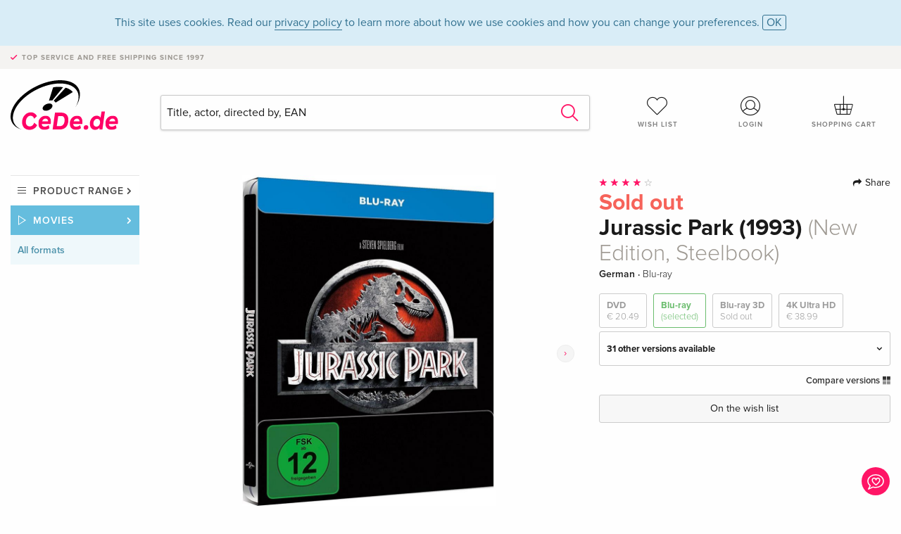

--- FILE ---
content_type: text/html;charset=utf-8
request_url: https://www.cede.de/en/movies/?view=detail&branch_sub=0&branch=2&aid=16224361
body_size: 11891
content:
<!doctype html>
<html class="no-js env-production" lang="en">
<head>
<!-- Global Meta Tags -->
<meta charset="utf-8"/>
<meta http-equiv="x-ua-compatible" content="ie=edge">
<meta name="viewport" content="width=device-width, initial-scale=1.0">
<meta name='viewport' content='initial-scale=1, viewport-fit=cover'>
<meta name="description" content="">
<title>Jurassic Park (1993) (New Edition, Steelbook) - CeDe.de</title>
<link rel="stylesheet" type="text/css" href="/assets/css/app.css?v=20241108">
<link rel="canonical" href="https://www.cede.de/en/movies/?view=detail&aid=16224361" />
<!-- facebook & Google+ Open Graph Tags-->
<meta property="og:title" content="Jurassic Park &#x28;1993&#x29; &#x28;New Edition, Steelbook&#x29;" />
<meta property="og:type" content="website" />
<meta property="og:url" content="https://www.cede.de/en/movies/?view=detail&aid=16224361" />
<meta property="og:image" content="https://blob.cede.de/catalog/16224000/16224361_1_92.jpg?v=1" />
<meta property="og:description" content="Steven Spielberg pr&auml;sentiert Jurassic Park. Ein vollendetes Meisterwerk, das aufgrund seiner virtuosen Phantasie, atemberaubender Spannung, wissenschaftlicher Detailtreue und h&ouml;chster Regiekunst weltweit zum gr&ouml;ssten Filmerfolg aller Zeiten wurde.&lt;br &#x2f;&gt;Ein reicher Unternehmer errichtet auf einer einsamen Insel heimlich einen Erlebnispark, der f&uuml;r seine G&auml;ste aussergew&ouml;hnliche Attraktionen bereith&auml;lt. Es ist gelungen, aus einer urzeitlichen DNA leibhaftige Dinosaurier ins Leben zu rufen. Bevor der Park f&uuml;r das Publikum ge&ouml;ffnet wird, l&auml;dt er einen f&uuml;hrenden Pal&auml;ontologen, dessen Freundin, eine Pal&auml;obotanikerin, einen ber&uuml;hmten Mathematiker und seine beiden wissbegierigen Enkel ein, um die besorgten Investoren zu beruhigen. Aber der Besuch seiner ersten G&auml;ste verl&auml;uft alles andere als nach Plan. Die urzeitlichen Monster brechen aus, entziehen sich jeder Kontrolle und starten eine m&ouml;rderische Jagd auf ihre Sch&ouml;pfer..." />
<!-- Twitter Card-->
<meta name="twitter:card" content="summary_large_image">
<meta name="twitter:site" content="@cedeshopag">
<meta name="twitter:title" content="Jurassic Park &#x28;1993&#x29; &#x28;New Edition, Steelbook&#x29;">
<meta name="twitter:image" content="https://blob.cede.de/catalog/16224000/16224361_1_92.jpg?v=1">
<meta name="twitter:description" content="Steven Spielberg pr&auml;sentiert Jurassic Park. Ein vollendetes Meisterwerk, das aufgrund seiner virtuosen Phantasie, atemberaubender Spannung, wissenschaftlicher Detailtreue und h&ouml;chster Regiekunst weltweit zum gr&ouml;ssten Filmerfolg aller Zeiten wurde.&lt;br &#x2f;&gt;Ein reicher Unternehmer errichtet auf einer einsamen Insel heimlich einen Erlebnispark, der f&uuml;r seine G&auml;ste aussergew&ouml;hnliche Attraktionen bereith&auml;lt. Es ist gelungen, aus einer urzeitlichen DNA leibhaftige Dinosaurier ins Leben zu rufen. Bevor der Park f&uuml;r das Publikum ge&ouml;ffnet wird, l&auml;dt er einen f&uuml;hrenden Pal&auml;ontologen, dessen Freundin, eine Pal&auml;obotanikerin, einen ber&uuml;hmten Mathematiker und seine beiden wissbegierigen Enkel ein, um die besorgten Investoren zu beruhigen. Aber der Besuch seiner ersten G&auml;ste verl&auml;uft alles andere als nach Plan. Die urzeitlichen Monster brechen aus, entziehen sich jeder Kontrolle und starten eine m&ouml;rderische Jagd auf ihre Sch&ouml;pfer..." />
<!-- Icons -->
<link rel="apple-touch-icon" sizes="57x57" href="/assets/img/apple-icon-57x57.png">
<link rel="apple-touch-icon" sizes="60x60" href="/assets/img/apple-icon-60x60.png">
<link rel="apple-touch-icon" sizes="72x72" href="/assets/img/apple-icon-72x72.png">
<link rel="apple-touch-icon" sizes="76x76" href="/assets/img/apple-icon-76x76.png">
<link rel="apple-touch-icon" sizes="114x114" href="/assets/img/apple-icon-114x114.png">
<link rel="apple-touch-icon" sizes="120x120" href="/assets/img/apple-icon-120x120.png">
<link rel="apple-touch-icon" sizes="144x144" href="/assets/img/apple-icon-144x144.png">
<link rel="apple-touch-icon" sizes="152x152" href="/assets/img/apple-icon-152x152.png">
<link rel="apple-touch-icon" sizes="180x180" href="/assets/img/apple-icon-180x180.png">
<link rel="icon" type="image/png" sizes="192x192" href="/assets/img/android-icon-192x192.png">
<link rel="icon" type="image/png" sizes="32x32" href="/assets/img/favicon-32x32.png">
<link rel="icon" type="image/png" sizes="96x96" href="/assets/img/favicon-96x96.png">
<link rel="icon" type="image/png" sizes="16x16" href="/assets/img/favicon-16x16.png">
<meta name="msapplication-TileColor" content="#ffffff">
<meta name="msapplication-TileImage" content="/assets/img/ms-icon-144x144.png">
<meta name="theme-color" content="#ffffff">
<link rel="icon" href="/assets/img/favicon.ico">
</head>
<body id="top" data-magellan-target="top">
<span class="feedback"><a href="#" data-open="contact-form"><img src="/assets/img/cede-feedback-icon.svg" alt="Do you have feedback on our shop?"></a></span>
<div class="reveal" id="contact-form" data-reveal>
<h3>Your contact at CeDe</h3>
<p>Any questions, tips, praise or criticism? Your feedback helps us to make CeDe.de even better. That's why we are pleased to receive every message and answer all our emails quickly, competently and willingly. Thank you!</p>
<form method="post" action="?method=sendContactForm" id="main-contact" class="ajax inline-form">
<label>
<span class="input-label">First name <span>*</span></span>
<input type="text" name="firstname" value="" required>
<span class="input-error"></span>
</label>
<label>
<span class="input-label">Lastname <span>*</span></span>
<input type="text" name="lastname" value="" required>
<span class="input-error"></span>
</label>
<label>
<span class="input-label">E-mail <span>*</span></span>
<input type="email" name="email" value="" required>
<span class="input-error"></span>
</label>
<label>
<span class="input-label">Customer number</span>
<input type="text" name="kundennummer" value="">
<span class="input-error"></span>
</label>
<label>
<span class="input-label">Order number</span>
<input type="text" name="ordernr">
<span class="input-error"></span>
</label>
<label>
<span class="input-label">Subject</span>
<select name="subject">
<option value="">Select...</option>
<option value="article">Question about an item</option>
<option value="order">Question about an order</option>
<option value="invoice">Question about an invoice (accounting)</option>
<option value="shop">Question / Feedback to the shop (use/technology)</option>
<option value="other">other</option>
</select>
<span class="input-error"></span>
</label>
<label>
<span class="input-label">Message <span>*</span></span>
<textarea name="message" rows="5" placeholder="Your message to us..." maxlength="4000" required></textarea>
</label>
<input name="navigator" type="hidden">
<div class="ajaxresponse">
<div class="message-box info">
<i class="cd cd-info-circle"></i> This form sends us technical details about your browser in addition to the current URL in the shop. This may help us to better understand your feedback. You can find detailed information about this in our
<a href="/en/cms/?trgt=privacy">Privacy statement</a>.
</div>
</div>
<div class="grid-x grid-margin-x">
<div class="small-12 medium-6 cell">
<a class="button unobtrusive expanded" data-close>Close</a>
</div>
<div class="small-12 medium-6 cell">
<script src='https://www.google.com/recaptcha/api.js?render=6Ld4PXUUAAAAADJ8fn0-nCd8na-T1vHZSfSyLLeQ&onload=grccheck&render=explicit'></script>
<button type="submit" class="button expanded js-enable" data-grc-sitekey="6Ld4PXUUAAAAADJ8fn0-nCd8na-T1vHZSfSyLLeQ" data-grc-action="support" disabled>Send</button>
</div>
<div class="small-12 cell">
<p class="terms-and-conditions"><small>By submitting this form you agree to our <a href="/en/cms/?trgt=privacy" rel="nofollow" target="_blank">data privacy statement</a>.</small></p>
</div>
</div>
</form>
<button class="close-button" data-close aria-label="Close" type="button">
<span aria-hidden="true">&times;</span>
</button>
</div>
<header>
<div class="message-box info persistent" id="cookieAgree">
<div class="grid-container">
<p>This site uses cookies. Read our <a href="/en/cms/?trgt=privacy">privacy policy</a> to learn more about how we use cookies and how you can change your preferences. <a href="#" class="agree close-message-box">OK</a></p>
</div>
</div>
<div class="advantages">
<div class="grid-container">
<div class="grid-x">
<div class="small-10 cell">
<p>Top service and free shipping<span> since 1997</span></p>
</div>
<div class="small-2 cell text-right">
</div>
</div>
</div>
</div>
<div class="grid-container service-nav">
<div class="grid-x grid-margin-x">
<div class="small-4 cell">
<a href="/en/" class="mobile-logo">
<img src="/assets/img/cede-logo-de.svg" alt="CeDe.de" title="LIVE-B34-CF">
</a>
</div>
<div class="small-8 cell text-right">
<a href="#" id="show-profile-nav"><i class="cd cd-nav-mein-profil-16"></i></a>
<a href="/en/login/?trgt=wishlist"><i class="cd cd-nav-hear-o-16"></i></a>
<a href="#" class="showcart"><i class="cd cd-nav-basket-16"></i></a>
<a href="#" id="show-main-nav"><i class="cd cd-nav-menu-16"></i></a>
</div>
</div>
</div>
<div class="logo-search-shorts">
<div class="grid-container">
<div class="grid-x grid-margin-x align-bottom">
<div class="large-2 cell logo">
<a href="/en/">
<img class="align-self-bottom" src="/assets/img/cede-logo-de.svg" alt="CeDe.de" title="LIVE-B34-CF">
</a>
</div>
<div class="small-12 large-6 cell">
<form id="search" action="/en/movies/" method="get" data-ac-source="?method=autocomplete&branch=2&subbranch=0">
<input type="hidden" name="branch" value="2">
<input type="hidden" name="branch_sub" value="0">
<input type="search" name="search" id="shopsearch" placeholder="Title, actor, directed by, EAN" value="" required>
<button type="submit" class="search-submit"><i class="cd cd-search"></i></button>
</form>
</div>
<div class="large-4 cell shorts">
<div class="grid-x">
<div class="small-3 large-4 cell wishlist">
<a href="/en/login/?trgt=wishlist"><i class="cd cd-basket-main-262"></i>Wish list</a>
</div>
<div class="small-3 large-4 cell myaccount">
<a href="/en/login/"><i class="cd cd-konto-main-26"></i>Login</a>
</div>
<div class="small-3 large-4 cell cart">
<a href="#" class="showcart"><i class="cd cd-basket-main-26"></i>Shopping cart</a>
</div>
</div>
</div>
</div>
</div>
</div>
<div id="embedded-cart">
</div>
</header>
<div class="grid-container main-content">
<div class="grid-x grid-margin-x">
<div class="large-2 nav-container cell">
<nav class="sub">
<ul>
<li class="assortment has-subnav"><a href="#">Product range</a>
<ul>
<li class="music"><a href="/en/music/">Music</a>
<li class="movies"><a href="/en/movies/">Movies</a></li>
</ul>
</li>
<li class="movies has-subnav"><a href="#">Movies</a>
<ul>
<li><a href="/en/movies/?view=home&amp;branch=2&amp;branch_sub=0">All formats</a></li><li><a href="/en/movies/?view=home&amp;branch=2&amp;branch_sub=1">DVD</a></li><li><a href="/en/movies/?view=home&amp;branch=2&amp;branch_sub=2">Blu-ray</a></li><li><a href="/en/movies/?view=home&amp;branch=2&amp;branch_sub=7">4K Ultra HD</a></li><li><a href="/en/movies/?view=home&amp;branch=2&amp;branch_sub=3">TV series</a></li><li><a href="/en/movies/?view=home&amp;branch=2&amp;branch_sub=4">Documentaries</a></li><li><a href="/en/movies/?view=home&amp;branch=2&amp;branch_sub=5">Children</a></li><li><a href="/en/movies/?view=home&amp;branch=2&amp;branch_sub=9">Anime</a></li><li><a href="/en/movies/?view=home&amp;branch=2&amp;branch_sub=6">Music/Concerts</a></li>
</ul>
</li>
<li class="movies-current"><a href="/en/movies/?view=home&amp;branch=2&amp;branch_sub=0">All formats</a>
</li>	
</ul>
</nav>
</div>
<div class="small-12 large-10 cell">
<section>
<div class="product-page">
<div class="grid-x grid-margin-x align-center product-page-packshot-meta-box">
<div class="small-7 medium-6 large-7 cell text-center product-page-packshot">
<div class="packshot-container">
<div class="owl-carousel owl-theme packshot-carousel"><a href="https://blob.cede.de/catalog/16224000/16224361_1_92.jpg?v=1" data-fancybox="media">
<img src="https://blob.cede.de/catalog/16224000/16224361_1_92.jpg?v=1" id="primary-packshot" alt="Jurassic&#x20;Park&#x20;&#x28;1993&#x29;&#x20;&#x28;New&#x20;Edition,&#x20;Steelbook&#x29;"/>
</a><a href="/remote_services/catalog/trailer.cfm?branch=2&amp;id=335738" data-fancybox="media" data-type="iframe">
<img src="https://blob.cede.de/catalog/16224000/16224361_3_92.jpg">
<img src="/assets/img/icon-play-button.svg" height="36" width="36" class="play"/>
</a></div>
</div>
<p class="media-link">
<a href="#media-1">1 Picture</a>
&middot;
<a href="#media-2">1 Video</a>
</p>
</div>
<div class="small-12 medium-6 large-5 cell product-page-meta">
<div class="grid-x grid-margin-x">
<div class="small-8 cell product-page-rating-stars">
<p data-magellan data-animation-easing="swing">
<a href="#reviews">
<i class="cd cd-star"></i>
<i class="cd cd-star"></i>
<i class="cd cd-star"></i>
<i class="cd cd-star"></i>
<i class="cd cd-star-o"></i>
</a>
</p>
</div>
<div class="small-4 cell text-right product-page-share">
<p><span id="sharing-success" aria-haspopup="true" class="has-tip left" data-disable-hover="true" tabindex="1" title="URL was copied to the clipboard!" data-tooltip data-click-open="false" data-h-offset="5"><span class="sharing" data-clipboard-text="https://www.cede.de/go/?aid=16224361&lang=en"><i class="cd cd-share"></i> Share</span></span></p>
</div>
</div>
<div class="grid-x">
<div class="small-12 cell">
<span class="price out-of-stock">Sold out</span>
<h1 class="title">Jurassic Park (1993) <span>(New Edition, Steelbook)</span></h1>
<p class="language-format">
German
&middot;
<span>Blu-ray</span>
</p>
<div class="product-page-format">
<a href="?view=detail&amp;branch_sub=0&amp;branch=2&amp;aid=16137201&formatgroup=2" data-packshot="https://blob.cede.de/catalog/16137000/16137201_1_92.jpg?v=5">DVD<span>€ 20.49</span></a>
<a href="#" class="selected" data-packshot="https://blob.cede.de/catalog/16224000/16224361_1_92.jpg?v=1">Blu-ray<span>(selected)</span></a>
<a href="?view=detail&amp;branch_sub=0&amp;branch=2&amp;aid=10312018&formatgroup=4" data-packshot="https://blob.cede.de/catalog/10312000/10312018_1_92.jpg?v=2">Blu-ray 3D<span class="out-of-stock">Sold out</span></a>
<a href="?view=detail&amp;branch_sub=0&amp;branch=2&amp;aid=17714636&formatgroup=5" data-packshot="https://blob.cede.de/catalog/17714000/17714636_1_92.jpg?v=1">4K Ultra HD<span>€ 38.99</span></a>
</div>
<div class="edition-selector">
<div class="product-page-edition-box ">
<div class="grid-x">
<div class="small-11 cell"><strong>31 other versions available</strong></div>
<div class="small-1 cell text-right"><i class="cd cd-angle-down"></i></div>
</div>
<div class="grid-x edition" data-packshot="https://blob.cede.de/catalog/16137000/16137183_1_92.jpg?v=7">
<div class="small-9 cell">
<a href="?view=detail&amp;branch_sub=0&amp;branch=2&amp;aid=16137183&formatgroup=3">
<span class="edition-title">
Standard edition
</span>
<span class="edition-language">
English &middot; US Version
</span>
</a>
</div>
<div class="small-2 cell text-right">
€ 20.49
</div>
<div class="small-1 cell text-right">
<i class="cd cd-clock-o deliverable"></i>
</div>
</div>
<div class="grid-x edition" data-packshot="https://blob.cede.de/catalog/17714000/17714636_1_92.jpg?v=1">
<div class="small-9 cell">
<a href="?view=detail&amp;branch_sub=0&amp;branch=2&amp;aid=17714636&formatgroup=3">
<span class="edition-title">
Standard edition, 4K Ultra HD + Blu-ray
</span>
<span class="edition-language">
English &middot; US Version
</span>
</a>
</div>
<div class="small-2 cell text-right">
€ 38.99
</div>
<div class="small-1 cell text-right">
<i class="cd cd-clock-o deliverable"></i>
</div>
</div>
<div class="grid-x edition" data-packshot="https://blob.cede.de/catalog/16248000/16248579_1_92.jpg?v=3">
<div class="small-9 cell">
<a href="?view=detail&amp;branch_sub=0&amp;branch=2&amp;aid=16248579&formatgroup=3">
<span class="edition-title">
Standard edition
</span>
<span class="edition-language">
English &middot; UK Version
</span>
</a>
</div>
<div class="small-2 cell text-right">
€ 15.99
</div>
<div class="small-1 cell text-right">
<i class="cd cd-clock-o"></i>
</div>
</div>
<div class="grid-x edition" data-packshot="https://blob.cede.de/catalog/10340000/10340115_1_92.jpg?v=2">
<div class="small-9 cell">
<a href="?view=detail&amp;branch_sub=0&amp;branch=2&amp;aid=10340115&formatgroup=3">
<span class="edition-title">
Steelbook, Blu-ray + DVD
</span>
<span class="edition-language">
English &middot; US Version
</span>
</a>
</div>
<div class="small-2 cell text-right out-of-stock">Sold out</div>
<div class="small-1 cell text-right"><i class="cd cd-ban"></i></div>
</div>
<div class="grid-x edition" data-packshot="/assets/img/no-pic-product-tile.png">
<div class="small-9 cell">
<a href="?view=detail&amp;branch_sub=0&amp;branch=2&amp;aid=10331746&formatgroup=3">
<span class="edition-title">
Standard edition
</span>
<span class="edition-language">
English &middot; US Version
</span>
</a>
</div>
<div class="small-2 cell text-right out-of-stock">Sold out</div>
<div class="small-1 cell text-right"><i class="cd cd-ban"></i></div>
</div>
<div class="grid-x edition" data-packshot="https://blob.cede.de/catalog/10312000/10312018_1_92.jpg?v=2">
<div class="small-9 cell">
<a href="?view=detail&amp;branch_sub=0&amp;branch=2&amp;aid=10312018&formatgroup=3">
<span class="edition-title">
Standard edition, Blu-ray 3D (+2D) + Blu-ray + DVD
</span>
<span class="edition-language">
English &middot; US Version
</span>
</a>
</div>
<div class="small-2 cell text-right out-of-stock">Sold out</div>
<div class="small-1 cell text-right"><i class="cd cd-ban"></i></div>
</div>
<div class="grid-x edition" data-packshot="https://blob.cede.de/catalog/10330000/10330258_1_92.jpg?v=2">
<div class="small-9 cell">
<a href="?view=detail&amp;branch_sub=0&amp;branch=2&amp;aid=10330258&formatgroup=3">
<span class="edition-title">
Standard edition
</span>
<span class="edition-language">
English &middot; US Version
</span>
</a>
</div>
<div class="small-2 cell text-right out-of-stock">Sold out</div>
<div class="small-1 cell text-right"><i class="cd cd-ban"></i></div>
</div>
<div class="grid-x edition" data-packshot="https://blob.cede.de/catalog/18140000/18140559_1_92.jpg">
<div class="small-9 cell">
<a href="?view=detail&amp;branch_sub=0&amp;branch=2&amp;aid=18140559&formatgroup=3">
<span class="edition-title">
Limited Collector's Edition, Steelbook, 30th Anniversary Edition, 4K Ultra HD + Blu-ray
</span>
<span class="edition-language">
English &middot; UK Version
</span>
</a>
</div>
<div class="small-2 cell text-right out-of-stock">Sold out</div>
<div class="small-1 cell text-right"><i class="cd cd-ban"></i></div>
</div>
<div class="grid-x edition" data-packshot="https://blob.cede.de/catalog/10331000/10331333_1_92.jpg?v=11">
<div class="small-9 cell">
<a href="?view=detail&amp;branch_sub=0&amp;branch=2&amp;aid=10331333&formatgroup=3">
<span class="edition-title">
Standard edition, Blu-ray 3D + Blu-ray
</span>
<span class="edition-language">
German
</span>
</a>
</div>
<div class="small-2 cell text-right">
€ 13.99
</div>
<div class="small-1 cell text-right">
<i class="cd cd-clock-o"></i>
</div>
</div>
<div class="grid-x edition" data-packshot="https://blob.cede.de/catalog/16214000/16214240_1_92.jpg?v=10">
<div class="small-9 cell">
<a href="?view=detail&amp;branch_sub=0&amp;branch=2&amp;aid=16214240&formatgroup=3">
<span class="edition-title">
New Edition
</span>
<span class="edition-language">
German
</span>
</a>
</div>
<div class="small-2 cell text-right">
€ 13.99
</div>
<div class="small-1 cell text-right">
<i class="cd cd-clock-o"></i>
</div>
</div>
<div class="grid-x edition" data-packshot="https://blob.cede.de/catalog/16214000/16214255_1_92.jpg?v=10">
<div class="small-9 cell">
<a href="?view=detail&amp;branch_sub=0&amp;branch=2&amp;aid=16214255&formatgroup=3">
<span class="edition-title">
Standard edition, 4K Ultra HD + Blu-ray
</span>
<span class="edition-language">
German
</span>
</a>
</div>
<div class="small-2 cell text-right">
€ 25.99
</div>
<div class="small-1 cell text-right">
<i class="cd cd-clock-o"></i>
</div>
</div>
<div class="grid-x edition selected" data-packshot="https://blob.cede.de/catalog/16224000/16224361_1_92.jpg?v=1">
<div class="small-9 cell">
<a href="?view=detail&amp;branch_sub=0&amp;branch=2&amp;aid=16224361&formatgroup=3">
<span class="edition-title">
Steelbook, New Edition &mdash; (selected)
</span>
<span class="edition-language">
German
</span>
</a>
</div>
<div class="small-2 cell text-right out-of-stock">Sold out</div>
<div class="small-1 cell text-right"><i class="cd cd-ban"></i></div>
</div>
<div class="grid-x edition" data-packshot="https://blob.cede.de/catalog/15078000/15078144_1_92.jpg?v=4">
<div class="small-9 cell">
<a href="?view=detail&amp;branch_sub=0&amp;branch=2&amp;aid=15078144&formatgroup=3">
<span class="edition-title">
Limited Edition, Steelbook
</span>
<span class="edition-language">
German
</span>
</a>
</div>
<div class="small-2 cell text-right out-of-stock">Sold out</div>
<div class="small-1 cell text-right"><i class="cd cd-ban"></i></div>
</div>
<div class="grid-x edition" data-packshot="https://blob.cede.de/catalog/10298000/10298176_1_92.jpg?v=5">
<div class="small-9 cell">
<a href="?view=detail&amp;branch_sub=0&amp;branch=2&amp;aid=10298176&formatgroup=3">
<span class="edition-title">
Jahrhundert-Edition
</span>
<span class="edition-language">
German
</span>
</a>
</div>
<div class="small-2 cell text-right out-of-stock">Sold out</div>
<div class="small-1 cell text-right"><i class="cd cd-ban"></i></div>
</div>
<div class="grid-x edition" data-packshot="https://blob.cede.de/catalog/10307000/10307567_1_92.jpg?v=3">
<div class="small-9 cell">
<a href="?view=detail&amp;branch_sub=0&amp;branch=2&amp;aid=10307567&formatgroup=3">
<span class="edition-title">
Standard edition
</span>
<span class="edition-language">
German
</span>
</a>
</div>
<div class="small-2 cell text-right out-of-stock">Sold out</div>
<div class="small-1 cell text-right"><i class="cd cd-ban"></i></div>
</div>
<div class="grid-x edition" data-packshot="https://blob.cede.de/catalog/17718000/17718780_1_92.jpg?v=1">
<div class="small-9 cell">
<a href="?view=detail&amp;branch_sub=0&amp;branch=2&amp;aid=17718780&formatgroup=3">
<span class="edition-title">
Limited Edition, Steelbook, 4K Ultra HD + Blu-ray
</span>
<span class="edition-language">
German
</span>
</a>
</div>
<div class="small-2 cell text-right out-of-stock">Sold out</div>
<div class="small-1 cell text-right"><i class="cd cd-ban"></i></div>
</div>
<div class="grid-x edition" data-packshot="https://blob.cede.de/catalog/18141000/18141938_1_92.jpg">
<div class="small-9 cell">
<a href="?view=detail&amp;branch_sub=0&amp;branch=2&amp;aid=18141938&formatgroup=3">
<span class="edition-title">
Limited Deluxe Edition, Steelbook, 4K Ultra HD + Blu-ray
</span>
<span class="edition-language">
German
</span>
</a>
</div>
<div class="small-2 cell text-right out-of-stock">Sold out</div>
<div class="small-1 cell text-right"><i class="cd cd-ban"></i></div>
</div>
<div class="grid-x edition" data-packshot="https://blob.cede.de/catalog/17710000/17710029_1_92.jpg?v=2">
<div class="small-9 cell">
<a href="?view=detail&amp;branch_sub=0&amp;branch=2&amp;aid=17710029&formatgroup=3">
<span class="edition-title">
New Edition
</span>
<span class="edition-language">
French
</span>
</a>
</div>
<div class="small-2 cell text-right">
€ 20.49
</div>
<div class="small-1 cell text-right">
<i class="cd cd-clock-o deliverable"></i>
</div>
</div>
<div class="grid-x edition" data-packshot="https://blob.cede.de/catalog/10287000/10287290_1_92.jpg?v=2">
<div class="small-9 cell">
<a href="?view=detail&amp;branch_sub=0&amp;branch=2&amp;aid=10287290&formatgroup=3">
<span class="edition-title">
Standard edition
</span>
<span class="edition-language">
French
</span>
</a>
</div>
<div class="small-2 cell text-right out-of-stock">Sold out</div>
<div class="small-1 cell text-right"><i class="cd cd-ban"></i></div>
</div>
<div class="grid-x edition" data-packshot="https://blob.cede.de/catalog/16223000/16223979_1_92.jpg?v=5">
<div class="small-9 cell">
<a href="?view=detail&amp;branch_sub=0&amp;branch=2&amp;aid=16223979&formatgroup=3">
<span class="edition-title">
Steelbook, Limited Edition
</span>
<span class="edition-language">
French
</span>
</a>
</div>
<div class="small-2 cell text-right out-of-stock">Sold out</div>
<div class="small-1 cell text-right"><i class="cd cd-ban"></i></div>
</div>
<div class="grid-x edition" data-packshot="https://blob.cede.de/catalog/10323000/10323011_1_92.jpg?v=2">
<div class="small-9 cell">
<a href="?view=detail&amp;branch_sub=0&amp;branch=2&amp;aid=10323011&formatgroup=3">
<span class="edition-title">
Standard edition, Blu-ray 3D + Blu-ray
</span>
<span class="edition-language">
French
</span>
</a>
</div>
<div class="small-2 cell text-right out-of-stock">Sold out</div>
<div class="small-1 cell text-right"><i class="cd cd-ban"></i></div>
</div>
<div class="grid-x edition" data-packshot="https://blob.cede.de/catalog/17745000/17745767_1_92.jpg">
<div class="small-9 cell">
<a href="?view=detail&amp;branch_sub=0&amp;branch=2&amp;aid=17745767&formatgroup=3">
<span class="edition-title">
Limited Edition, Steelbook, 4K Ultra HD + Blu-ray
</span>
<span class="edition-language">
French
</span>
</a>
</div>
<div class="small-2 cell text-right out-of-stock">Sold out</div>
<div class="small-1 cell text-right"><i class="cd cd-ban"></i></div>
</div>
<div class="grid-x edition" data-packshot="https://blob.cede.de/catalog/18124000/18124595_1_92.jpg">
<div class="small-9 cell">
<a href="?view=detail&amp;branch_sub=0&amp;branch=2&amp;aid=18124595&formatgroup=3">
<span class="edition-title">
Limited Edition, Steelbook, 30th Anniversary Edition, 4K Ultra HD + Blu-ray
</span>
<span class="edition-language">
French
</span>
</a>
</div>
<div class="small-2 cell text-right out-of-stock">Sold out</div>
<div class="small-1 cell text-right"><i class="cd cd-ban"></i></div>
</div>
<div class="grid-x edition" data-packshot="https://blob.cede.de/catalog/16221000/16221549_1_92.jpg?v=1">
<div class="small-9 cell">
<a href="?view=detail&amp;branch_sub=0&amp;branch=2&amp;aid=16221549&formatgroup=3">
<span class="edition-title">
Standard edition, 4K Ultra HD + Blu-ray
</span>
<span class="edition-language">
French
</span>
</a>
</div>
<div class="small-2 cell text-right out-of-stock">Sold out</div>
<div class="small-1 cell text-right"><i class="cd cd-ban"></i></div>
</div>
<div class="grid-x edition" data-packshot="https://blob.cede.de/catalog/16221000/16221554_1_92.jpg">
<div class="small-9 cell">
<a href="?view=detail&amp;branch_sub=0&amp;branch=2&amp;aid=16221554&formatgroup=3">
<span class="edition-title">
Standard edition, 4K Ultra HD + Blu-ray
</span>
<span class="edition-language">
Italian
</span>
</a>
</div>
<div class="small-2 cell text-right">
€ 36.49
</div>
<div class="small-1 cell text-right">
<i class="cd cd-clock-o"></i>
</div>
</div>
<div class="grid-x edition" data-packshot="https://blob.cede.de/catalog/17735000/17735025_1_92.jpg">
<div class="small-9 cell">
<a href="?view=detail&amp;branch_sub=0&amp;branch=2&amp;aid=17735025&formatgroup=3">
<span class="edition-title">
Steelbook, 4K Ultra HD + Blu-ray
</span>
<span class="edition-language">
Italian
</span>
</a>
</div>
<div class="small-2 cell text-right">
€ 52.99
</div>
<div class="small-1 cell text-right">
<i class="cd cd-clock-o"></i>
</div>
</div>
<div class="grid-x edition" data-packshot="https://blob.cede.de/catalog/15078000/15078400_1_92.jpg?v=2">
<div class="small-9 cell">
<a href="?view=detail&amp;branch_sub=0&amp;branch=2&amp;aid=15078400&formatgroup=3">
<span class="edition-title">
Steelbook
</span>
<span class="edition-language">
Italian
</span>
</a>
</div>
<div class="small-2 cell text-right out-of-stock">Sold out</div>
<div class="small-1 cell text-right"><i class="cd cd-ban"></i></div>
</div>
<div class="grid-x edition" data-packshot="https://blob.cede.de/catalog/10287000/10287436_1_92.jpg?v=2">
<div class="small-9 cell">
<a href="?view=detail&amp;branch_sub=0&amp;branch=2&amp;aid=10287436&formatgroup=3">
<span class="edition-title">
Standard edition
</span>
<span class="edition-language">
Italian
</span>
</a>
</div>
<div class="small-2 cell text-right out-of-stock">Sold out</div>
<div class="small-1 cell text-right"><i class="cd cd-ban"></i></div>
</div>
<div class="grid-x edition" data-packshot="https://blob.cede.de/catalog/16223000/16223981_1_92.jpg?v=1">
<div class="small-9 cell">
<a href="?view=detail&amp;branch_sub=0&amp;branch=2&amp;aid=16223981&formatgroup=3">
<span class="edition-title">
Steelbook, New Edition, Limited Edition
</span>
<span class="edition-language">
Italian
</span>
</a>
</div>
<div class="small-2 cell text-right out-of-stock">Sold out</div>
<div class="small-1 cell text-right"><i class="cd cd-ban"></i></div>
</div>
<div class="grid-x edition" data-packshot="https://blob.cede.de/catalog/16223000/16223287_1_92.jpg?v=8">
<div class="small-9 cell">
<a href="?view=detail&amp;branch_sub=0&amp;branch=2&amp;aid=16223287&formatgroup=3">
<span class="edition-title">
New Edition
</span>
<span class="edition-language">
Italian
</span>
</a>
</div>
<div class="small-2 cell text-right out-of-stock">Sold out</div>
<div class="small-1 cell text-right"><i class="cd cd-ban"></i></div>
</div>
<div class="grid-x edition" data-packshot="https://blob.cede.de/catalog/17334000/17334063_1_92.jpg">
<div class="small-9 cell">
<a href="?view=detail&amp;branch_sub=0&amp;branch=2&amp;aid=17334063&formatgroup=3">
<span class="edition-title">
Limited Edition, I Numeri 1, Blu-ray + DVD
</span>
<span class="edition-language">
Italian
</span>
</a>
</div>
<div class="small-2 cell text-right out-of-stock">Sold out</div>
<div class="small-1 cell text-right"><i class="cd cd-ban"></i></div>
</div>
<div class="grid-x edition" data-packshot="https://blob.cede.de/catalog/10331000/10331078_1_92.jpg?v=2">
<div class="small-9 cell">
<a href="?view=detail&amp;branch_sub=0&amp;branch=2&amp;aid=10331078&formatgroup=3">
<span class="edition-title">
Standard edition, Blu-ray 3D + Blu-ray
</span>
<span class="edition-language">
Italian
</span>
</a>
</div>
<div class="small-2 cell text-right out-of-stock">Sold out</div>
<div class="small-1 cell text-right"><i class="cd cd-ban"></i></div>
</div>
</div>
</div>
<p class="compare hide-for-small-only"><a href="?view=otherVersionsCompare&amp;product_id=1324&amp;sort=10&amp;branch=2&amp;from_id=16224361">Compare versions <i class="cd cd-compare"></i></a></p>
</div>
</div>
<div class="grid-x grid-margin-x">
<div class="small-12 cell btn-ajaxresponse"></div>
</div>
<div class="grid-x grid-margin-x">
<div class="small-12 cell">
<button class="button expanded unobtrusive add-to-wishlist" data-action="add-to-wishlist" data-method="addToWishlist" data-aid="16224361">On the wish list</button>
</div>
</div>
</div>
</div>
<div class="grid-x grid-margin-x">
<div class="large-7 small-12 cell">
<p class="section-heading">Description</p>
<div class="product-page-description needs-read-more-button"><p class="read-more"><a href="#">Read more <i class="cd cd-angle-down"></i></a></p><p>Steven Spielberg präsentiert Jurassic Park. Ein vollendetes Meisterwerk, das aufgrund seiner virtuosen Phantasie, atemberaubender Spannung, wissenschaftlicher Detailtreue und höchster Regiekunst weltweit zum grössten Filmerfolg aller Zeiten wurde.<br />Ein reicher Unternehmer errichtet auf einer einsamen Insel heimlich einen Erlebnispark, der für seine Gäste aussergewöhnliche Attraktionen bereithält. Es ist gelungen, aus einer urzeitlichen DNA leibhaftige Dinosaurier ins Leben zu rufen. Bevor der Park für das Publikum geöffnet wird, lädt er einen führenden Paläontologen, dessen Freundin, eine Paläobotanikerin, einen berühmten Mathematiker und seine beiden wissbegierigen Enkel ein, um die besorgten Investoren zu beruhigen. Aber der Besuch seiner ersten Gäste verläuft alles andere als nach Plan. Die urzeitlichen Monster brechen aus, entziehen sich jeder Kontrolle und starten eine mörderische Jagd auf ihre Schöpfer...</p></div>
</div>
<div class="large-5 small-12 cell">
<div class="product-page-product-details-table">
<p class="section-heading">Product details</p>
<table>
<tr>
<td>Director</td>
<td>
<a href="?view=person&amp;branch_sub=0&amp;person_id=110011616&amp;branch=2">Steven Spielberg</a>
</td>
</tr>
<tr>
<td>Actor</td>
<td>
<a href="?view=person&amp;branch_sub=0&amp;person_id=100000174&amp;branch=2">Sam Neill</a>, <a href="?view=person&amp;branch_sub=0&amp;person_id=100001409&amp;branch=2">Laura Dern</a>, <a href="?view=person&amp;branch_sub=0&amp;person_id=100000320&amp;branch=2">Jeff Goldblum</a>, <a href="?view=person&amp;branch_sub=0&amp;person_id=100001181&amp;branch=2">Richard Attenborough</a>, <a href="?view=person&amp;branch_sub=0&amp;person_id=100000028&amp;branch=2">Samuel L. Jackson</a>, <a href="?view=person&amp;branch_sub=0&amp;person_id=100001410&amp;branch=2">Bob Peck</a>, <a href="?view=person&amp;branch_sub=0&amp;person_id=100001411&amp;branch=2">Martin Ferrero</a>, <a href="?view=person&amp;branch_sub=0&amp;person_id=100001415&amp;branch=2">Ariana Richards</a>, <a href="?view=person&amp;branch_sub=0&amp;person_id=100001414&amp;branch=2">Joseph Mazzello</a>
</td>
</tr><tr><td colspan="2" class="separator">&nbsp;</td></tr>
<tr>
<td>
Genre
</td>
<td>
<a class="style-2" href="?branch_sub=0&amp;genre_id=734&amp;branch=2">Action</a>
<br/>
<a class="style-2" href="?branch_sub=0&amp;genre_id=735&amp;branch=2">Adventure</a>
<br/>
<a class="style-2" href="?branch_sub=0&amp;genre_id=763&amp;branch=2">Science fiction</a>
<br/>
</td>
</tr>
<tr>
<td>Content</td>
<td>
Blu-ray
</td>
</tr>
<tr>
<td>FSK / age rating</td>
<td>from age 12</td>
</tr>
<tr>
<td>Publication date</td>
<td>31.05.2018</td>
</tr>
<tr>
<td>Region code</td>
<td>
B
</td>
</tr>
<tr>
<td>Edition</td>
<td>
New Edition, Steelbook
</td>
</tr>
<tr>
<td>Original title</td>
<td>
Jurassic Park
</td>
</tr>
<tr>
<td>Year of production</td>
<td>
1993
</td>
</tr>
<tr>
<td>Length</td>
<td>
126 Minutes
</td>
</tr>
<tr>
<td>Audio</td>
<td>
English <span>(DTS-HD 7.1)</span>, German <span>(DTS 5.1)</span>, French <span>(DTS 5.1)</span>, Italian <span>(DTS 5.1)</span>, Spanish <span>(DTS 5.1)</span>, Japanese <span>(DTS 5.1)</span>
</td>
</tr>
<tr>
<td>Subtitles</td>
<td>
English, German, French, Italian, Spanish, Korean, Mandarin, Dutch, Icelandic , Cantonese, Japanese, Swedish, Portuguese, Norwegian, Danish, Finnish
</td>
</tr>
<tr>
<td>Extras</td>
<td>
Behind the scenes, Documentations, Production notes, Storyboards
</td>
</tr>
<tr>
<td>Screen</td>
<td>
16/9, 1.85:1
</td>
</tr>
<tr><td colspan="2" class="separator">&nbsp;</td></tr>
</table>
</div>
</div>
</div>
</div>
</section>
<section class="cast-and-crew-box">
<div class="grid-x">
<div class="small-12 cell cast-and-crew-title">
<h3>Cast & Crew</h3>
</div>
</div>
<div class="grid-x grid-margin-x cast-and-crew">
<div class="small-12 medium-6 large-8 cell">
<p class="section-heading">Actor</p>
<ul>
<li><a href="?view=person&amp;branch_sub=0&amp;person_id=100000174&amp;branch=2"><img src="/assets/img/vcard-generic.jpg" alt="Sam Neill" > Sam Neill</a></li>
<li><a href="?view=person&amp;branch_sub=0&amp;person_id=100001409&amp;branch=2"><img src="/assets/img/vcard-generic.jpg" alt="Laura Dern" > Laura Dern</a></li>
<li><a href="?view=person&amp;branch_sub=0&amp;person_id=100000320&amp;branch=2"><img src="/assets/img/vcard-generic.jpg" alt="Jeff Goldblum" > Jeff Goldblum</a></li>
<li><a href="?view=person&amp;branch_sub=0&amp;person_id=100001181&amp;branch=2"><img src="/assets/img/vcard-generic.jpg" alt="Richard Attenborough" > Richard Attenborough</a></li>
<li><a href="?view=person&amp;branch_sub=0&amp;person_id=100000028&amp;branch=2"><img src="/assets/img/vcard-generic.jpg" alt="Samuel L. Jackson" > Samuel L. Jackson</a></li>
<li><a href="?view=person&amp;branch_sub=0&amp;person_id=100001410&amp;branch=2"><img src="/assets/img/vcard-generic.jpg" alt="Bob Peck" > Bob Peck</a></li>
<li><a href="?view=person&amp;branch_sub=0&amp;person_id=100001411&amp;branch=2"><img src="/assets/img/vcard-generic.jpg" alt="Martin Ferrero" > Martin Ferrero</a></li>
<li><a href="?view=person&amp;branch_sub=0&amp;person_id=100001415&amp;branch=2"><img src="/assets/img/vcard-generic.jpg" alt="Ariana Richards" > Ariana Richards</a></li>
<li><a href="?view=person&amp;branch_sub=0&amp;person_id=100001414&amp;branch=2"><img src="/assets/img/vcard-generic.jpg" alt="Joseph Mazzello" > Joseph Mazzello</a></li>
</ul>
</div>
<div class="small-12 medium-6 large-4 cell">
<p class="section-heading">Production & Studios</p>
<ul>
<li><a href="?view=person&amp;branch_sub=0&amp;person_id=110011616&amp;branch=2"><img src="/assets/img/vcard-generic.jpg" alt="Steven Spielberg" > Steven Spielberg</a></li>
</ul>
<p class="section-heading">
Genre
</p>
<ul>
<li class="no-pic"><a href="?branch_sub=0&amp;genre_id=734&amp;branch=2">Action</a></li>
<li class="no-pic"><a href="?branch_sub=0&amp;genre_id=735&amp;branch=2">Adventure</a></li>
<li class="no-pic"><a href="?branch_sub=0&amp;genre_id=763&amp;branch=2">Science fiction</a></li>
</ul>
</div>
</div>
</section>
<section id="reviews" class="reviews-box">
<div class="grid-x grid-margin-x">
<div class="small-12 large-8 cell reviews" id="sticky-rail">
<h3>Customer reviews</h3>
<ul>
<li >
<p class="title">
<i class="cd cd-star"></i>
<i class="cd cd-star"></i>
<i class="cd cd-star"></i>
<i class="cd cd-star"></i>
<i class="cd cd-star-o"></i>
Schöne Edition
</p>
<p class="author">
Written on 09. April 2020 by Patrick.
</p>
<p class="review-text">Auf der Front des Steelbooks Ist nur das Logo, dieses glänzt im Licht ein wenig. Auf der Rückseite ist Nochmals das logo aufgedruckt etwa 3 mal so klein wie voran und befindet sich in der Oberen Hälfte. In der Mitte Befindet sich einen Schriftzug &quot; AN ADVENTURE 65 MILLION YEARS IN THE MAKING&quot; Im inneren Ist Jurassic Park Jeep Scene mit dem Trex aufgedruckt. Insgesamt ist das Steelbook schlicht gehalten. Dazu ist es Hochwertig Verarbeitet. </p>
</li>
<li >
<p class="title">
<i class="cd cd-star"></i>
<i class="cd cd-star-o"></i>
<i class="cd cd-star-o"></i>
<i class="cd cd-star-o"></i>
<i class="cd cd-star-o"></i>
Enttäüschung des Jahres
</p>
<p class="author">
Written on 17. July 2023 by Die Dilos.
<br><span class="alternate-version-review">
This customer review refers to a <a href="?view=detail&amp;branch_sub=0&amp;branch=2&amp;aid=18141938">alternative version</a>.
</span>
</p>
<p class="review-text">Die Limited Deluxe Edition, Steelbook, 4K Ultra HD + Blu-ray ist eine derbe Enttäüschung,zum 30 Jährigen hätte man schon was schönes machen können aber dies ist wirklich eine Frechheit zu dem Preis.<br />Es ist schon mal kein Steelbook Sondern eine normale 4k Hühle mit Wendecover in einem Halbwegs gutem Schuber.Habe leider auch keine Serien Nr entdeckt.Das Booklet ist okay aber mehr nicht die Kärtchen sind auch nicht schlecht und der rest ist, naja höchstens. Bin wirklich Enttäüscht von der edition und denke das da ne menge retour geschickt werden was ich total verstehen kann zu dem Preis und dan ist nicht mal ein Steelbook dabei wie es in der Artikelbeschreibung steht. Echt schade.. weis nicht wie es bei anderen Sprachversionen ausschaut aber die Deutsche ist sehr schlecht finde ich. Habe den Bonus inhalt auf den 2 disks 4k/BR noch nicht geschaut aber das ist wohl das einzig gute an der Edition.</p>
</li>
<li >
<p class="title">
<i class="cd cd-star"></i>
<i class="cd cd-star"></i>
<i class="cd cd-star-o"></i>
<i class="cd cd-star-o"></i>
<i class="cd cd-star-o"></i>
unterhaltsam
</p>
<p class="author">
Written on 19. July 2015 by Troll.
<br><span class="alternate-version-review">
This customer review refers to a <a href="?view=detail&amp;branch_sub=0&amp;branch=2&amp;aid=10099479">alternative version</a>.
</span>
</p>
<p class="review-text">Was für eine geradezu romantische Vorstellung anzunehmen, Familienväter und deren Kinder würden in einer solchen Situation vor den Zähnen der Urzeitmonstern verschont. Ich hab mir stellenweise gewünscht, die schreienden Bälger würden im Rachen eines T-Rex verschwinden. Kaugummifarben, nervige Wissenschaftler, Dinosaurier, der Film ist einfach nur (kultiger) Kitsch - viel zu oft vom Fernsehen repetiert.</p>
</li>
<li >
<p class="title">
<i class="cd cd-star"></i>
<i class="cd cd-star"></i>
<i class="cd cd-star"></i>
<i class="cd cd-star"></i>
<i class="cd cd-star"></i>
Na ja
</p>
<p class="author">
Written on 09. September 2012 by Dean.
<br><span class="alternate-version-review">
This customer review refers to a <a href="?view=detail&amp;branch_sub=0&amp;branch=2&amp;aid=10099479">alternative version</a>.
</span>
</p>
<p class="review-text">Immer diese rummrennerei und flüchten vor den dinos.specialeffects sind zwar gut.aber leider finde ich den film nicht so gut.die anderen teile hätte man sich schenken können.eineir genügt vollkommen.</p>
</li>
<li >
<p class="title">
<i class="cd cd-star"></i>
<i class="cd cd-star"></i>
<i class="cd cd-star"></i>
<i class="cd cd-star"></i>
<i class="cd cd-star"></i>
CGI zu 200% top!
</p>
<p class="author">
Written on 13. July 2012 by Jabbathebutt.
<br><span class="alternate-version-review">
This customer review refers to a <a href="?view=detail&amp;branch_sub=0&amp;branch=2&amp;aid=10001651">alternative version</a>.
</span>
</p>
<p class="review-text"> der Film ist Zwanzig Jahre alt, aber man merkt, dass Profis am ball waren. die Computereffekte sind ausser beim ersten Brachiosaurus so echt gemacht. klar viele Dinos sind Puppen, aber der T-rex und die Raptoren sehen so echt aus! Die Handlung ist auch sehr gut gestaltet, klar: bestsellerverfilmung. das einzige was mich nervt ist wie beim dritten das Panische Mädchen. alle chillen und denken sich was aus und sie kreischt herum...</p>
</li>
<li class="hide">
<p class="title">
<i class="cd cd-star"></i>
<i class="cd cd-star"></i>
<i class="cd cd-star"></i>
<i class="cd cd-star"></i>
<i class="cd cd-star"></i>
Kindheitserinnerung
</p>
<p class="author">
Written on 27. January 2012 by Chlätterbär.
<br><span class="alternate-version-review">
This customer review refers to a <a href="?view=detail&amp;branch_sub=0&amp;branch=2&amp;aid=10001651">alternative version</a>.
</span>
</p>
<p class="review-text">Jurassic Park hat mich damals sehr fasziniert. Es war völlig neu, solche Dinos in diesem Format zu sehen. Gerade gestern hab ich den Film seit sehr langem wieder mal gesehen und muss sagen, er hat nichts von seiner Faszination eingebüsst. Am besten sind natürlich immer noch die Szenen mit dem Rex und den Autos und die Küchenszene mit den Velociraptors. Trotzdem wird hier eine spannende Story erzählt, die zuletzt auch die heikle Thematik des Klonens aufgreift. </p>
</li>
<li class="hide">
<p class="title">
<i class="cd cd-star"></i>
<i class="cd cd-star"></i>
<i class="cd cd-star"></i>
<i class="cd cd-star"></i>
<i class="cd cd-star"></i>
cool
</p>
<p class="author">
Written on 21. December 2009 by dimitri.
<br><span class="alternate-version-review">
This customer review refers to a <a href="?view=detail&amp;branch_sub=0&amp;branch=2&amp;aid=10001651">alternative version</a>.
</span>
</p>
<p class="review-text">ich finde diesen film voll cool.</p>
</li>
<li class="hide">
<p class="title">
<i class="cd cd-star"></i>
<i class="cd cd-star-o"></i>
<i class="cd cd-star-o"></i>
<i class="cd cd-star-o"></i>
<i class="cd cd-star-o"></i>
naja
</p>
<p class="author">
Written on 12. July 2009 by vince.
<br><span class="alternate-version-review">
This customer review refers to a <a href="?view=detail&amp;branch_sub=0&amp;branch=2&amp;aid=10001651">alternative version</a>.
</span>
</p>
<p class="review-text">als kind fand ich den film noch gut. hab ihn mir nun wieder einmal angeschaut und musste merken dass er nicht anderes ist als eine überdimensional aufgetakelte, seichte hollywood standartunterhaltung. man stelle sich vor, ein oliver stone oder david fincher hätten damals wohl ein wahres meisterwerk aus diesem stoff gemacht. (vor allem mit diesem budget) bei diesem lahmen drehbuch, den dialogen die man rauchen kann, den schwach agierenden schauspieler und bei der logik die man vergebens sucht, können meiner meinung nach auch die animationen nicht viel retten. weil jurassic park praktisch nur mit seiner dazumals revolutionären grafik glänzt, welche mitlerweilen ja auch schon mehrfach überholt ist, finde ich diesen film absolut überbewertet und unnötig.</p>
</li>
<li class="hide">
<p class="title">
<i class="cd cd-star"></i>
<i class="cd cd-star"></i>
<i class="cd cd-star"></i>
<i class="cd cd-star"></i>
<i class="cd cd-star"></i>
Wow!
</p>
<p class="author">
Written on 08. November 2008 by Pille.
<br><span class="alternate-version-review">
This customer review refers to a <a href="?view=detail&amp;branch_sub=0&amp;branch=2&amp;aid=10099479">alternative version</a>.
</span>
</p>
<p class="review-text">Mit diesem Film, beginnt eine Serie von Filmen, die unglaublich Fesseld sind!!! Klasse und darf in keiner Sammlung fehlen!!!</p>
</li>
<li class="hide">
<p class="title">
<i class="cd cd-star"></i>
<i class="cd cd-star"></i>
<i class="cd cd-star"></i>
<i class="cd cd-star"></i>
<i class="cd cd-star"></i>
Ausgezeichnet
</p>
<p class="author">
Written on 28. July 2008 by ....
<br><span class="alternate-version-review">
This customer review refers to a <a href="?view=detail&amp;branch_sub=0&amp;branch=2&amp;aid=10001651">alternative version</a>.
</span>
</p>
<p class="review-text">Diesen Film kann man immer wieder anschauen und der bleibt interessant! Die Special Effects sind genial.</p>
</li>
<li class="hide">
<p class="title">
<i class="cd cd-star"></i>
<i class="cd cd-star"></i>
<i class="cd cd-star"></i>
<i class="cd cd-star"></i>
<i class="cd cd-star-o"></i>
kult
</p>
<p class="author">
Written on 29. December 2006 by Dinosaurus Rex.
<br><span class="alternate-version-review">
This customer review refers to a <a href="?view=detail&amp;branch_sub=0&amp;branch=2&amp;aid=10001651">alternative version</a>.
</span>
</p>
<p class="review-text">Als kleines Kind war ich vernarrt in diese Prähistorischen Giganten(und Winzlinge). Und damals war dieser FIlm für mich gigantisch, für mich waren die saurier echt. Und sie wirken auch verdammt echt. Kult</p>
</li>
<li class="hide">
<p class="title">
<i class="cd cd-star"></i>
<i class="cd cd-star"></i>
<i class="cd cd-star"></i>
<i class="cd cd-star"></i>
<i class="cd cd-star"></i>
dinomani
</p>
<p class="author">
Written on 18. September 2006 by rob.
<br><span class="alternate-version-review">
This customer review refers to a <a href="?view=detail&amp;branch_sub=0&amp;branch=2&amp;aid=10099479">alternative version</a>.
</span>
</p>
<p class="review-text">Der anfang der Dinomanie. Wie immer Spielberg schreibt Filmgeschichte</p>
</li>
<li class="hide">
<p class="title">
<i class="cd cd-star"></i>
<i class="cd cd-star"></i>
<i class="cd cd-star"></i>
<i class="cd cd-star"></i>
<i class="cd cd-star"></i>
JURASSIC PERK
</p>
<p class="author">
Written on 04. August 2006 by Mike.
<br><span class="alternate-version-review">
This customer review refers to a <a href="?view=detail&amp;branch_sub=0&amp;branch=2&amp;aid=10099479">alternative version</a>.
</span>
</p>
<p class="review-text">Special Effekts und Action der Oberklasse verpackt in eine spannende Story und einen genialen Soundtrack.Die Darsteller und die Kulisse tragen ebenfalls zu einem gelungenen Film Erlebnis bei.</p>
</li>
<li class="hide">
<p class="title">
<i class="cd cd-star"></i>
<i class="cd cd-star"></i>
<i class="cd cd-star"></i>
<i class="cd cd-star"></i>
<i class="cd cd-star"></i>
Das Beste...
</p>
<p class="author">
Written on 13. March 2005 by E-Mac.
<br><span class="alternate-version-review">
This customer review refers to a <a href="?view=detail&amp;branch_sub=0&amp;branch=2&amp;aid=10001651">alternative version</a>.
</span>
</p>
<p class="review-text">...was ich bisher in sachen Dinosaurier-Filme gesehn habe!!! Kauft euch am besten alle drei Teile! Wobei der dritte etwas nachlässt... aber egal! Enjoy!</p>
</li>
<li class="hide">
<p class="title">
<i class="cd cd-star"></i>
<i class="cd cd-star"></i>
<i class="cd cd-star"></i>
<i class="cd cd-star"></i>
<i class="cd cd-star"></i>
er ist natürlich ausgezeichnet
</p>
<p class="author">
Written on 23. October 2004 by Christoph Anderes.
<br><span class="alternate-version-review">
This customer review refers to a <a href="?view=detail&amp;branch_sub=0&amp;branch=2&amp;aid=10001651">alternative version</a>.
</span>
</p>
<p class="review-text">Die DVD kann die einmalige Gerschichte eifach in bester Bildqualität wieder geben</p>
</li>
<li class="hide">
<p class="title">
<i class="cd cd-star"></i>
<i class="cd cd-star"></i>
<i class="cd cd-star"></i>
<i class="cd cd-star"></i>
<i class="cd cd-star-o"></i>
Ein Film wie die Dinos - Gigantisch
</p>
<p class="author">
Written on 19. September 2004 by Christoph Abderes.
<br><span class="alternate-version-review">
This customer review refers to a <a href="?view=detail&amp;branch_sub=0&amp;branch=2&amp;aid=10001651">alternative version</a>.
</span>
</p>
<p class="review-text">Nun mit 919mil. ist Steven Spielbergs &quot;Jurassic Park&quot; der 5. erfolgreichste Film aller Zeiten. Einfach Kult.</p>
</li>
<li class="hide">
<p class="title">
<i class="cd cd-star"></i>
<i class="cd cd-star"></i>
<i class="cd cd-star"></i>
<i class="cd cd-star"></i>
<i class="cd cd-star"></i>
top film
</p>
<p class="author">
Written on 18. October 2003 by c.j.schakal.
<br><span class="alternate-version-review">
This customer review refers to a <a href="?view=detail&amp;branch_sub=0&amp;branch=2&amp;aid=10001651">alternative version</a>.
</span>
</p>
<p class="review-text">bester Film sound hätten sie besser machen können sonst top</p>
</li>
<li class="hide">
<p class="title">
<i class="cd cd-star"></i>
<i class="cd cd-star"></i>
<i class="cd cd-star"></i>
<i class="cd cd-star"></i>
<i class="cd cd-star"></i>
Toll
</p>
<p class="author">
Written on 14. October 2003 by Dr. Weir.
<br><span class="alternate-version-review">
This customer review refers to a <a href="?view=detail&amp;branch_sub=0&amp;branch=2&amp;aid=10001651">alternative version</a>.
</span>
</p>
<p class="review-text">klasse film<br />(nur) 3 Oscars - er hätte mehr verdient</p>
</li>
<li class="hide">
<p class="title">
<i class="cd cd-star"></i>
<i class="cd cd-star"></i>
<i class="cd cd-star"></i>
<i class="cd cd-star"></i>
<i class="cd cd-star"></i>
best of the best
</p>
<p class="author">
Written on 27. November 2001 by Manu.
<br><span class="alternate-version-review">
This customer review refers to a <a href="?view=detail&amp;branch_sub=0&amp;branch=2&amp;aid=10001651">alternative version</a>.
</span>
</p>
<p class="review-text">der absolute spitzen film aller zeiten. steven spielberg hat wirklich gute arbeit geleistet. das mass alles dinge. bester film aller zeiten</p>
</li>
<li class="hide">
<p class="title">
<i class="cd cd-star"></i>
<i class="cd cd-star"></i>
<i class="cd cd-star"></i>
<i class="cd cd-star"></i>
<i class="cd cd-star"></i>
Bello
</p>
<p class="author">
Written on 23. March 2007 by bonanza.
<br><span class="alternate-version-review">
This customer review refers to a <a href="?view=detail&amp;branch_sub=0&amp;branch=2&amp;aid=10087049">alternative version</a>.
</span>
</p>
<p class="review-text">chiaramente il lavoro di un grande regista. Ottimi effetti speciali,... veramente innovativo. bello anche il seguito</p>
</li>
<li class="hide">
<p class="title">
<i class="cd cd-star"></i>
<i class="cd cd-star"></i>
<i class="cd cd-star"></i>
<i class="cd cd-star"></i>
<i class="cd cd-star-o"></i>
Jurassic Park
</p>
<p class="author">
Written on 01. January 2005 by Mattia.
<br><span class="alternate-version-review">
This customer review refers to a <a href="?view=detail&amp;branch_sub=0&amp;branch=2&amp;aid=10017968">alternative version</a>.
</span>
</p>
<p class="review-text">Il primo film in tema che purtroppo a dato origine a una marea di seguiti e (quasi) remake (come Godzilla) semplicemnete non degli di essere chiamati film. Jurassic Parc (che nel suo piccolo racchiude molte morali), seppur non evitando il catrastofilmo che tanto piace alla gente, riesce a tenere attaccati allo schermo anche quelli che non amano questo genere. Un bel film da quardarsi in famiglia. Penosi i due seguiti.</p>
</li>
<li class="hide">
<p class="title">
<i class="cd cd-star"></i>
<i class="cd cd-star-o"></i>
<i class="cd cd-star-o"></i>
<i class="cd cd-star-o"></i>
<i class="cd cd-star-o"></i>
</p>
<p class="author">
Written on 04. March 2002 by alphons.
<br><span class="alternate-version-review">
This customer review refers to a <a href="?view=detail&amp;branch_sub=0&amp;branch=2&amp;aid=10013172">alternative version</a>.
</span>
</p>
<p class="review-text">sorry mal, aber e frag: de film duret 127min. di dütschi version 'nur' 121min. chans si, dass di dütsch version gschnittä isch, resp. die änglisch version ungschnittä isch?!? u.A.w.g. messi</p>
</li>
</ul>
<a href="#" class="show-all-reviews">Show all reviews <i class="cd cd-angle-down"></i></a>
</div>
<div class="small-12 large-4 cell write-review">
<div class="sticky" data-sticky data-top-anchor="sticky-rail:top" data-btm-anchor="sticky-rail:bottom" data-sticky-on="large">
<div class="write-box">
<h4 id="reviews" data-magellan-target="reviews">Write a review</h4>
<p>Thumbs up or thumbs down? Write your own review.</p>
<button class="button expanded show-form no-margin">Write a rating</button>
<form id="review-form" action="?method=sendReview" method="post" class="ajax">
<p><i class="cd cd-info-circle"></i> <strong>For messages to CeDe.de please use the <a href="#" data-open="contact-form">contact form</a>.</strong></p>
<label id="name"><span class="input-label">Your name <span class="required">*</span></span>
<input type="text" name="name" maxlength="50" required>
<span class="input-error"></span>
</label>
<label id="rating"><span class="input-label">Your review <span class="required">*</span></span>
<select name="rating" required>
<option value="">How many stars would you give?</option>
<option value="1">1 star — I don't like it</option>
<option value="2">2 stars — not bad</option>
<option value="3">3 stars — good</option>
<option value="4">4 stars — very good</option>
<option value="5">5 stars — excellent</option>
</select>
<span class="input-error"></span>
</label>
<label id="title"><span class="input-label">Title of your review <span class="required">*</span></span>
<input type="text" name="title" maxlength="100" required>
<span class="input-error"></span>
</label>
<label id="comment"><span class="input-label">Would you like to add something?</span>
<textarea name="comment" rows="5" maxlength="4000"></textarea>
<span class="input-error"></span>
</label>
<input type="hidden" name="aid" value="16224361">
<div class="ajaxresponse">
<div class="message-box info">
<i class="cd cd-info-circle"></i> The input fields marked <span class="required">*</span> are obligatory
</div>
</div>
<button class="button expanded no-margin js-enable" type="submit" disabled>Save</button>
<p class="terms-and-conditions"><small>By submitting this form you agree to our <a href="/en/cms/?trgt=privacy" rel="nofollow" target="_blank">data privacy statement</a>.</small></p>
</form>
</div>
</div>
</div>
</div>
</section>
<script type="application/ld+json">
{
"@context": "http://schema.org/",
"@type": "Product",
"name": "Jurassic Park &#x28;1993&#x29; &#x28;New Edition, Steelbook&#x29;",
"image": "https://blob.cede.de/catalog/16224000/16224361_1_92.jpg?v=1",
"description": "Steven Spielberg pr&auml;sentiert Jurassic Park. Ein vollendetes Meisterwerk, das aufgrund seiner virtuosen Phantasie, atemberaubender Spannung, wissenschaftlicher Detailtreue und h&ouml;chster Regiekunst weltweit zum gr&ouml;ssten Filmerfolg aller Zeiten wurde.&lt;br &#x2f;&gt;Ein reicher Unternehmer errichtet auf einer einsamen Insel heimlich einen Erlebnispark, der f&uuml;r seine G&auml;ste aussergew&ouml;hnliche Attraktionen bereith&auml;lt. Es ist gelungen, aus einer urzeitlichen DNA leibhaftige Dinosaurier ins Leben zu rufen. Bevor der Park f&uuml;r das Publikum ge&ouml;ffnet wird, l&auml;dt er einen f&uuml;hrenden Pal&auml;ontologen, dessen Freundin, eine Pal&auml;obotanikerin, einen ber&uuml;hmten Mathematiker und seine beiden wissbegierigen Enkel ein, um die besorgten Investoren zu beruhigen. Aber der Besuch seiner ersten G&auml;ste verl&auml;uft alles andere als nach Plan. Die urzeitlichen Monster brechen aus, entziehen sich jeder Kontrolle und starten eine m&ouml;rderische Jagd auf ihre Sch&ouml;pfer...",
"mpn": "16224361",
"aggregateRating": {
"@type": "AggregateRating",
"ratingValue": "4.136363636364",
"reviewCount": "22"
},
"offers": {
"@type": "Offer",
"priceCurrency": "EUR",
"price": "18.99",
"availability": "http://schema.org/OutOfStock",
"url": "https://www.cede.de/en/movies/?view=detail&aid=16224361",
"seller": {
"@type": "Organization",
"name": "CeDe Shop AG"
}
}
}
</script>
</div>
</div>
</div>
<div id="mobile-profile-nav">
<div class="grid-x grid-margin-x align-middle mobile-navigation-wrapper">
<div class="small-10 small-offset-1 medium-8 medium-offset-2 cell mobile-navigation-inner">
<ul>
<li class="my-profile has-subnav"><a href="#">Profile</a>
<ul>
<li><a href="/en/mein-account/?trgt=profile">User account</a></li>
<li><a href="/en/mein-account/?trgt=addresses">Addresses</a></li>
</ul>
</li>
<li class="my-orders has-subnav"><a href="#">Orders</a>
<ul>
<li><a href="/en/mein-account/?trgt=orders">Order status</a></li>
</ul>
</li>
<li class="my-wallet has-subnav"><a href="#">Wallet</a>
<ul>
<li><a href="/en/mein-account/?trgt=balance">Credit</a></li>
<li><a href="/en/mein-account/?trgt=vouchers">Redeem voucher</a></li>
<li><a href="/en/mein-account/?trgt=creditcards">Method of payment</a></li>
</ul>
</li>
<li class="my-shop has-subnav"><a href="#">Your shop</a>
<ul>
<li><a href="/en/mein-account/?trgt=wishlist">Wish list</a></li>
<li><a href="/en/mein-account/?trgt=newsletter">Newsletter</a></li>
</ul>
</li>
<li class="my-research"><a href="/en/mein-account/?trgt=research">Inquiry service</a></li>
</ul>
</div>
</div>
<button class="close-button">&times;</button>
</div>
<div id="mobile-main-nav">
<div class="grid-x grid-margin-x align-middle mobile-navigation-wrapper">
<div class="small-10 small-offset-1 medium-8 medium-offset-2 cell mobile-navigation-inner">
<ul>
<li class="assortment has-subnav"><a href="#">Product range</a>
<ul>
<li class="music"><a href="/en/music/">Music</a>
<li class="movies"><a href="/en/movies/">Movies</a></li>
</ul>
</li>
<li class="movies has-subnav"><a href="#">Movies</a>
<ul>
<li><a href="/en/movies/?view=home&amp;branch=2&amp;branch_sub=0">All formats</a></li><li><a href="/en/movies/?view=home&amp;branch=2&amp;branch_sub=1">DVD</a></li><li><a href="/en/movies/?view=home&amp;branch=2&amp;branch_sub=2">Blu-ray</a></li><li><a href="/en/movies/?view=home&amp;branch=2&amp;branch_sub=7">4K Ultra HD</a></li><li><a href="/en/movies/?view=home&amp;branch=2&amp;branch_sub=3">TV series</a></li><li><a href="/en/movies/?view=home&amp;branch=2&amp;branch_sub=4">Documentaries</a></li><li><a href="/en/movies/?view=home&amp;branch=2&amp;branch_sub=5">Children</a></li><li><a href="/en/movies/?view=home&amp;branch=2&amp;branch_sub=9">Anime</a></li><li><a href="/en/movies/?view=home&amp;branch=2&amp;branch_sub=6">Music/Concerts</a></li>
</ul>
</li>
<li class="movies-current"><a href="/en/movies/?view=home&amp;branch=2&amp;branch_sub=0">All formats</a>
</li>	
</ul>
</div>
</div>
<button class="close-button">&times;</button>
</div>
<footer>
<div class="grid-container">
<div class="grid-x grid-margin-x">
<div class="small-12 cell">
<img class="logo" src="/assets/img/cede-logo-de.svg">
</div>
</div>
<div class="grid-x grid-padding-x footer-areas">
<div class="small-6 medium-3 large-2 cell">
<p class="title">Information</p>
<ul>
<li><a href="/en/cms/?trgt=contact">Contact & Imprint</a></li>
<li><a href="/en/cms/?trgt=portrait">Company profile</a></li>
<li><a href="/en/cms/?trgt=agb">General policies</a></li>
<li><a href="/en/cms/?trgt=privacy">Data privacy</a></li>
<li><a href="/en/cms/?trgt=jobs">Job vacancies</a></li>
<li><a href="/en/cms/?trgt=partner">Partner-/Affiliate Program</a></li>
<li><a href="/en/registration/">New registration</a></li>
</ul>
</div>
<div class="small-6 medium-3 large-2 cell">
<p class="title">Assortment</p>
<ul>
<li><a href="/en/music/">Music</a></li>
<li><a href="/en/movies/">Movies</a></li>
</ul>
</div>
<div class="small-6 medium-3 large-4 cell">
<p class="title">Online help</p>
<ul>
<li><a href="/en/cms/?trgt=faq">Frequently asked questions (FAQ)</a></li>
<li><a href="/en/cms/?trgt=faq&id=349">Can I return goods?</a></li>
<!--
<li><a href="">Information for libraries & schools</a></li>
<li><a href="">Information for resellers</a></li>
<li><a href="">How do I redeem a voucher?</a></li>
-->
</ul>
</div>
<div class="small-6 medium-3 large-4 cell">
<p class="title">Languages</p>
<form method="get" action="/" id="lang">
<select name="rememberLang">
<option value="de" >Deutsch</option>
<option value="fr" >Français</option>
<option value="it" >Italiano</option>
<option value="en" selected>English</option>
</select>
</form>
<p class="title">Methods of payment</p>
<ul class="payment-icons">
<li><img src="/assets/img/payment-icon-grey-mastercard.svg"></li>
<li><img src="/assets/img/payment-icon-grey-visa.svg"></li>
<li><img src="/assets/img/payment-icon-grey-invoice-en.svg"></li>
</ul>
<ul>
<li><a href="/en/cms/?trgt=faq&id=358">Information on payment methods</a></li>
</ul>
</div>
</div>
<div class="grid-x grid-margin-x">
<div class="small-12 cell">
<p class="copyright">Made with <i class="cd cd-heart"></i> in Winterthur &mdash; &copy; 2026 CeDe-Shop AG</p>
</div>
</div>
</div>
</footer>
<script src="/assets/js/app.js?v=20241114" type="application/javascript"></script>
</body>
</html>


--- FILE ---
content_type: text/html; charset=utf-8
request_url: https://www.google.com/recaptcha/api2/anchor?ar=1&k=6Ld4PXUUAAAAADJ8fn0-nCd8na-T1vHZSfSyLLeQ&co=aHR0cHM6Ly93d3cuY2VkZS5kZTo0NDM.&hl=en&v=PoyoqOPhxBO7pBk68S4YbpHZ&size=invisible&anchor-ms=20000&execute-ms=30000&cb=k6gv16jwzrn0
body_size: 48552
content:
<!DOCTYPE HTML><html dir="ltr" lang="en"><head><meta http-equiv="Content-Type" content="text/html; charset=UTF-8">
<meta http-equiv="X-UA-Compatible" content="IE=edge">
<title>reCAPTCHA</title>
<style type="text/css">
/* cyrillic-ext */
@font-face {
  font-family: 'Roboto';
  font-style: normal;
  font-weight: 400;
  font-stretch: 100%;
  src: url(//fonts.gstatic.com/s/roboto/v48/KFO7CnqEu92Fr1ME7kSn66aGLdTylUAMa3GUBHMdazTgWw.woff2) format('woff2');
  unicode-range: U+0460-052F, U+1C80-1C8A, U+20B4, U+2DE0-2DFF, U+A640-A69F, U+FE2E-FE2F;
}
/* cyrillic */
@font-face {
  font-family: 'Roboto';
  font-style: normal;
  font-weight: 400;
  font-stretch: 100%;
  src: url(//fonts.gstatic.com/s/roboto/v48/KFO7CnqEu92Fr1ME7kSn66aGLdTylUAMa3iUBHMdazTgWw.woff2) format('woff2');
  unicode-range: U+0301, U+0400-045F, U+0490-0491, U+04B0-04B1, U+2116;
}
/* greek-ext */
@font-face {
  font-family: 'Roboto';
  font-style: normal;
  font-weight: 400;
  font-stretch: 100%;
  src: url(//fonts.gstatic.com/s/roboto/v48/KFO7CnqEu92Fr1ME7kSn66aGLdTylUAMa3CUBHMdazTgWw.woff2) format('woff2');
  unicode-range: U+1F00-1FFF;
}
/* greek */
@font-face {
  font-family: 'Roboto';
  font-style: normal;
  font-weight: 400;
  font-stretch: 100%;
  src: url(//fonts.gstatic.com/s/roboto/v48/KFO7CnqEu92Fr1ME7kSn66aGLdTylUAMa3-UBHMdazTgWw.woff2) format('woff2');
  unicode-range: U+0370-0377, U+037A-037F, U+0384-038A, U+038C, U+038E-03A1, U+03A3-03FF;
}
/* math */
@font-face {
  font-family: 'Roboto';
  font-style: normal;
  font-weight: 400;
  font-stretch: 100%;
  src: url(//fonts.gstatic.com/s/roboto/v48/KFO7CnqEu92Fr1ME7kSn66aGLdTylUAMawCUBHMdazTgWw.woff2) format('woff2');
  unicode-range: U+0302-0303, U+0305, U+0307-0308, U+0310, U+0312, U+0315, U+031A, U+0326-0327, U+032C, U+032F-0330, U+0332-0333, U+0338, U+033A, U+0346, U+034D, U+0391-03A1, U+03A3-03A9, U+03B1-03C9, U+03D1, U+03D5-03D6, U+03F0-03F1, U+03F4-03F5, U+2016-2017, U+2034-2038, U+203C, U+2040, U+2043, U+2047, U+2050, U+2057, U+205F, U+2070-2071, U+2074-208E, U+2090-209C, U+20D0-20DC, U+20E1, U+20E5-20EF, U+2100-2112, U+2114-2115, U+2117-2121, U+2123-214F, U+2190, U+2192, U+2194-21AE, U+21B0-21E5, U+21F1-21F2, U+21F4-2211, U+2213-2214, U+2216-22FF, U+2308-230B, U+2310, U+2319, U+231C-2321, U+2336-237A, U+237C, U+2395, U+239B-23B7, U+23D0, U+23DC-23E1, U+2474-2475, U+25AF, U+25B3, U+25B7, U+25BD, U+25C1, U+25CA, U+25CC, U+25FB, U+266D-266F, U+27C0-27FF, U+2900-2AFF, U+2B0E-2B11, U+2B30-2B4C, U+2BFE, U+3030, U+FF5B, U+FF5D, U+1D400-1D7FF, U+1EE00-1EEFF;
}
/* symbols */
@font-face {
  font-family: 'Roboto';
  font-style: normal;
  font-weight: 400;
  font-stretch: 100%;
  src: url(//fonts.gstatic.com/s/roboto/v48/KFO7CnqEu92Fr1ME7kSn66aGLdTylUAMaxKUBHMdazTgWw.woff2) format('woff2');
  unicode-range: U+0001-000C, U+000E-001F, U+007F-009F, U+20DD-20E0, U+20E2-20E4, U+2150-218F, U+2190, U+2192, U+2194-2199, U+21AF, U+21E6-21F0, U+21F3, U+2218-2219, U+2299, U+22C4-22C6, U+2300-243F, U+2440-244A, U+2460-24FF, U+25A0-27BF, U+2800-28FF, U+2921-2922, U+2981, U+29BF, U+29EB, U+2B00-2BFF, U+4DC0-4DFF, U+FFF9-FFFB, U+10140-1018E, U+10190-1019C, U+101A0, U+101D0-101FD, U+102E0-102FB, U+10E60-10E7E, U+1D2C0-1D2D3, U+1D2E0-1D37F, U+1F000-1F0FF, U+1F100-1F1AD, U+1F1E6-1F1FF, U+1F30D-1F30F, U+1F315, U+1F31C, U+1F31E, U+1F320-1F32C, U+1F336, U+1F378, U+1F37D, U+1F382, U+1F393-1F39F, U+1F3A7-1F3A8, U+1F3AC-1F3AF, U+1F3C2, U+1F3C4-1F3C6, U+1F3CA-1F3CE, U+1F3D4-1F3E0, U+1F3ED, U+1F3F1-1F3F3, U+1F3F5-1F3F7, U+1F408, U+1F415, U+1F41F, U+1F426, U+1F43F, U+1F441-1F442, U+1F444, U+1F446-1F449, U+1F44C-1F44E, U+1F453, U+1F46A, U+1F47D, U+1F4A3, U+1F4B0, U+1F4B3, U+1F4B9, U+1F4BB, U+1F4BF, U+1F4C8-1F4CB, U+1F4D6, U+1F4DA, U+1F4DF, U+1F4E3-1F4E6, U+1F4EA-1F4ED, U+1F4F7, U+1F4F9-1F4FB, U+1F4FD-1F4FE, U+1F503, U+1F507-1F50B, U+1F50D, U+1F512-1F513, U+1F53E-1F54A, U+1F54F-1F5FA, U+1F610, U+1F650-1F67F, U+1F687, U+1F68D, U+1F691, U+1F694, U+1F698, U+1F6AD, U+1F6B2, U+1F6B9-1F6BA, U+1F6BC, U+1F6C6-1F6CF, U+1F6D3-1F6D7, U+1F6E0-1F6EA, U+1F6F0-1F6F3, U+1F6F7-1F6FC, U+1F700-1F7FF, U+1F800-1F80B, U+1F810-1F847, U+1F850-1F859, U+1F860-1F887, U+1F890-1F8AD, U+1F8B0-1F8BB, U+1F8C0-1F8C1, U+1F900-1F90B, U+1F93B, U+1F946, U+1F984, U+1F996, U+1F9E9, U+1FA00-1FA6F, U+1FA70-1FA7C, U+1FA80-1FA89, U+1FA8F-1FAC6, U+1FACE-1FADC, U+1FADF-1FAE9, U+1FAF0-1FAF8, U+1FB00-1FBFF;
}
/* vietnamese */
@font-face {
  font-family: 'Roboto';
  font-style: normal;
  font-weight: 400;
  font-stretch: 100%;
  src: url(//fonts.gstatic.com/s/roboto/v48/KFO7CnqEu92Fr1ME7kSn66aGLdTylUAMa3OUBHMdazTgWw.woff2) format('woff2');
  unicode-range: U+0102-0103, U+0110-0111, U+0128-0129, U+0168-0169, U+01A0-01A1, U+01AF-01B0, U+0300-0301, U+0303-0304, U+0308-0309, U+0323, U+0329, U+1EA0-1EF9, U+20AB;
}
/* latin-ext */
@font-face {
  font-family: 'Roboto';
  font-style: normal;
  font-weight: 400;
  font-stretch: 100%;
  src: url(//fonts.gstatic.com/s/roboto/v48/KFO7CnqEu92Fr1ME7kSn66aGLdTylUAMa3KUBHMdazTgWw.woff2) format('woff2');
  unicode-range: U+0100-02BA, U+02BD-02C5, U+02C7-02CC, U+02CE-02D7, U+02DD-02FF, U+0304, U+0308, U+0329, U+1D00-1DBF, U+1E00-1E9F, U+1EF2-1EFF, U+2020, U+20A0-20AB, U+20AD-20C0, U+2113, U+2C60-2C7F, U+A720-A7FF;
}
/* latin */
@font-face {
  font-family: 'Roboto';
  font-style: normal;
  font-weight: 400;
  font-stretch: 100%;
  src: url(//fonts.gstatic.com/s/roboto/v48/KFO7CnqEu92Fr1ME7kSn66aGLdTylUAMa3yUBHMdazQ.woff2) format('woff2');
  unicode-range: U+0000-00FF, U+0131, U+0152-0153, U+02BB-02BC, U+02C6, U+02DA, U+02DC, U+0304, U+0308, U+0329, U+2000-206F, U+20AC, U+2122, U+2191, U+2193, U+2212, U+2215, U+FEFF, U+FFFD;
}
/* cyrillic-ext */
@font-face {
  font-family: 'Roboto';
  font-style: normal;
  font-weight: 500;
  font-stretch: 100%;
  src: url(//fonts.gstatic.com/s/roboto/v48/KFO7CnqEu92Fr1ME7kSn66aGLdTylUAMa3GUBHMdazTgWw.woff2) format('woff2');
  unicode-range: U+0460-052F, U+1C80-1C8A, U+20B4, U+2DE0-2DFF, U+A640-A69F, U+FE2E-FE2F;
}
/* cyrillic */
@font-face {
  font-family: 'Roboto';
  font-style: normal;
  font-weight: 500;
  font-stretch: 100%;
  src: url(//fonts.gstatic.com/s/roboto/v48/KFO7CnqEu92Fr1ME7kSn66aGLdTylUAMa3iUBHMdazTgWw.woff2) format('woff2');
  unicode-range: U+0301, U+0400-045F, U+0490-0491, U+04B0-04B1, U+2116;
}
/* greek-ext */
@font-face {
  font-family: 'Roboto';
  font-style: normal;
  font-weight: 500;
  font-stretch: 100%;
  src: url(//fonts.gstatic.com/s/roboto/v48/KFO7CnqEu92Fr1ME7kSn66aGLdTylUAMa3CUBHMdazTgWw.woff2) format('woff2');
  unicode-range: U+1F00-1FFF;
}
/* greek */
@font-face {
  font-family: 'Roboto';
  font-style: normal;
  font-weight: 500;
  font-stretch: 100%;
  src: url(//fonts.gstatic.com/s/roboto/v48/KFO7CnqEu92Fr1ME7kSn66aGLdTylUAMa3-UBHMdazTgWw.woff2) format('woff2');
  unicode-range: U+0370-0377, U+037A-037F, U+0384-038A, U+038C, U+038E-03A1, U+03A3-03FF;
}
/* math */
@font-face {
  font-family: 'Roboto';
  font-style: normal;
  font-weight: 500;
  font-stretch: 100%;
  src: url(//fonts.gstatic.com/s/roboto/v48/KFO7CnqEu92Fr1ME7kSn66aGLdTylUAMawCUBHMdazTgWw.woff2) format('woff2');
  unicode-range: U+0302-0303, U+0305, U+0307-0308, U+0310, U+0312, U+0315, U+031A, U+0326-0327, U+032C, U+032F-0330, U+0332-0333, U+0338, U+033A, U+0346, U+034D, U+0391-03A1, U+03A3-03A9, U+03B1-03C9, U+03D1, U+03D5-03D6, U+03F0-03F1, U+03F4-03F5, U+2016-2017, U+2034-2038, U+203C, U+2040, U+2043, U+2047, U+2050, U+2057, U+205F, U+2070-2071, U+2074-208E, U+2090-209C, U+20D0-20DC, U+20E1, U+20E5-20EF, U+2100-2112, U+2114-2115, U+2117-2121, U+2123-214F, U+2190, U+2192, U+2194-21AE, U+21B0-21E5, U+21F1-21F2, U+21F4-2211, U+2213-2214, U+2216-22FF, U+2308-230B, U+2310, U+2319, U+231C-2321, U+2336-237A, U+237C, U+2395, U+239B-23B7, U+23D0, U+23DC-23E1, U+2474-2475, U+25AF, U+25B3, U+25B7, U+25BD, U+25C1, U+25CA, U+25CC, U+25FB, U+266D-266F, U+27C0-27FF, U+2900-2AFF, U+2B0E-2B11, U+2B30-2B4C, U+2BFE, U+3030, U+FF5B, U+FF5D, U+1D400-1D7FF, U+1EE00-1EEFF;
}
/* symbols */
@font-face {
  font-family: 'Roboto';
  font-style: normal;
  font-weight: 500;
  font-stretch: 100%;
  src: url(//fonts.gstatic.com/s/roboto/v48/KFO7CnqEu92Fr1ME7kSn66aGLdTylUAMaxKUBHMdazTgWw.woff2) format('woff2');
  unicode-range: U+0001-000C, U+000E-001F, U+007F-009F, U+20DD-20E0, U+20E2-20E4, U+2150-218F, U+2190, U+2192, U+2194-2199, U+21AF, U+21E6-21F0, U+21F3, U+2218-2219, U+2299, U+22C4-22C6, U+2300-243F, U+2440-244A, U+2460-24FF, U+25A0-27BF, U+2800-28FF, U+2921-2922, U+2981, U+29BF, U+29EB, U+2B00-2BFF, U+4DC0-4DFF, U+FFF9-FFFB, U+10140-1018E, U+10190-1019C, U+101A0, U+101D0-101FD, U+102E0-102FB, U+10E60-10E7E, U+1D2C0-1D2D3, U+1D2E0-1D37F, U+1F000-1F0FF, U+1F100-1F1AD, U+1F1E6-1F1FF, U+1F30D-1F30F, U+1F315, U+1F31C, U+1F31E, U+1F320-1F32C, U+1F336, U+1F378, U+1F37D, U+1F382, U+1F393-1F39F, U+1F3A7-1F3A8, U+1F3AC-1F3AF, U+1F3C2, U+1F3C4-1F3C6, U+1F3CA-1F3CE, U+1F3D4-1F3E0, U+1F3ED, U+1F3F1-1F3F3, U+1F3F5-1F3F7, U+1F408, U+1F415, U+1F41F, U+1F426, U+1F43F, U+1F441-1F442, U+1F444, U+1F446-1F449, U+1F44C-1F44E, U+1F453, U+1F46A, U+1F47D, U+1F4A3, U+1F4B0, U+1F4B3, U+1F4B9, U+1F4BB, U+1F4BF, U+1F4C8-1F4CB, U+1F4D6, U+1F4DA, U+1F4DF, U+1F4E3-1F4E6, U+1F4EA-1F4ED, U+1F4F7, U+1F4F9-1F4FB, U+1F4FD-1F4FE, U+1F503, U+1F507-1F50B, U+1F50D, U+1F512-1F513, U+1F53E-1F54A, U+1F54F-1F5FA, U+1F610, U+1F650-1F67F, U+1F687, U+1F68D, U+1F691, U+1F694, U+1F698, U+1F6AD, U+1F6B2, U+1F6B9-1F6BA, U+1F6BC, U+1F6C6-1F6CF, U+1F6D3-1F6D7, U+1F6E0-1F6EA, U+1F6F0-1F6F3, U+1F6F7-1F6FC, U+1F700-1F7FF, U+1F800-1F80B, U+1F810-1F847, U+1F850-1F859, U+1F860-1F887, U+1F890-1F8AD, U+1F8B0-1F8BB, U+1F8C0-1F8C1, U+1F900-1F90B, U+1F93B, U+1F946, U+1F984, U+1F996, U+1F9E9, U+1FA00-1FA6F, U+1FA70-1FA7C, U+1FA80-1FA89, U+1FA8F-1FAC6, U+1FACE-1FADC, U+1FADF-1FAE9, U+1FAF0-1FAF8, U+1FB00-1FBFF;
}
/* vietnamese */
@font-face {
  font-family: 'Roboto';
  font-style: normal;
  font-weight: 500;
  font-stretch: 100%;
  src: url(//fonts.gstatic.com/s/roboto/v48/KFO7CnqEu92Fr1ME7kSn66aGLdTylUAMa3OUBHMdazTgWw.woff2) format('woff2');
  unicode-range: U+0102-0103, U+0110-0111, U+0128-0129, U+0168-0169, U+01A0-01A1, U+01AF-01B0, U+0300-0301, U+0303-0304, U+0308-0309, U+0323, U+0329, U+1EA0-1EF9, U+20AB;
}
/* latin-ext */
@font-face {
  font-family: 'Roboto';
  font-style: normal;
  font-weight: 500;
  font-stretch: 100%;
  src: url(//fonts.gstatic.com/s/roboto/v48/KFO7CnqEu92Fr1ME7kSn66aGLdTylUAMa3KUBHMdazTgWw.woff2) format('woff2');
  unicode-range: U+0100-02BA, U+02BD-02C5, U+02C7-02CC, U+02CE-02D7, U+02DD-02FF, U+0304, U+0308, U+0329, U+1D00-1DBF, U+1E00-1E9F, U+1EF2-1EFF, U+2020, U+20A0-20AB, U+20AD-20C0, U+2113, U+2C60-2C7F, U+A720-A7FF;
}
/* latin */
@font-face {
  font-family: 'Roboto';
  font-style: normal;
  font-weight: 500;
  font-stretch: 100%;
  src: url(//fonts.gstatic.com/s/roboto/v48/KFO7CnqEu92Fr1ME7kSn66aGLdTylUAMa3yUBHMdazQ.woff2) format('woff2');
  unicode-range: U+0000-00FF, U+0131, U+0152-0153, U+02BB-02BC, U+02C6, U+02DA, U+02DC, U+0304, U+0308, U+0329, U+2000-206F, U+20AC, U+2122, U+2191, U+2193, U+2212, U+2215, U+FEFF, U+FFFD;
}
/* cyrillic-ext */
@font-face {
  font-family: 'Roboto';
  font-style: normal;
  font-weight: 900;
  font-stretch: 100%;
  src: url(//fonts.gstatic.com/s/roboto/v48/KFO7CnqEu92Fr1ME7kSn66aGLdTylUAMa3GUBHMdazTgWw.woff2) format('woff2');
  unicode-range: U+0460-052F, U+1C80-1C8A, U+20B4, U+2DE0-2DFF, U+A640-A69F, U+FE2E-FE2F;
}
/* cyrillic */
@font-face {
  font-family: 'Roboto';
  font-style: normal;
  font-weight: 900;
  font-stretch: 100%;
  src: url(//fonts.gstatic.com/s/roboto/v48/KFO7CnqEu92Fr1ME7kSn66aGLdTylUAMa3iUBHMdazTgWw.woff2) format('woff2');
  unicode-range: U+0301, U+0400-045F, U+0490-0491, U+04B0-04B1, U+2116;
}
/* greek-ext */
@font-face {
  font-family: 'Roboto';
  font-style: normal;
  font-weight: 900;
  font-stretch: 100%;
  src: url(//fonts.gstatic.com/s/roboto/v48/KFO7CnqEu92Fr1ME7kSn66aGLdTylUAMa3CUBHMdazTgWw.woff2) format('woff2');
  unicode-range: U+1F00-1FFF;
}
/* greek */
@font-face {
  font-family: 'Roboto';
  font-style: normal;
  font-weight: 900;
  font-stretch: 100%;
  src: url(//fonts.gstatic.com/s/roboto/v48/KFO7CnqEu92Fr1ME7kSn66aGLdTylUAMa3-UBHMdazTgWw.woff2) format('woff2');
  unicode-range: U+0370-0377, U+037A-037F, U+0384-038A, U+038C, U+038E-03A1, U+03A3-03FF;
}
/* math */
@font-face {
  font-family: 'Roboto';
  font-style: normal;
  font-weight: 900;
  font-stretch: 100%;
  src: url(//fonts.gstatic.com/s/roboto/v48/KFO7CnqEu92Fr1ME7kSn66aGLdTylUAMawCUBHMdazTgWw.woff2) format('woff2');
  unicode-range: U+0302-0303, U+0305, U+0307-0308, U+0310, U+0312, U+0315, U+031A, U+0326-0327, U+032C, U+032F-0330, U+0332-0333, U+0338, U+033A, U+0346, U+034D, U+0391-03A1, U+03A3-03A9, U+03B1-03C9, U+03D1, U+03D5-03D6, U+03F0-03F1, U+03F4-03F5, U+2016-2017, U+2034-2038, U+203C, U+2040, U+2043, U+2047, U+2050, U+2057, U+205F, U+2070-2071, U+2074-208E, U+2090-209C, U+20D0-20DC, U+20E1, U+20E5-20EF, U+2100-2112, U+2114-2115, U+2117-2121, U+2123-214F, U+2190, U+2192, U+2194-21AE, U+21B0-21E5, U+21F1-21F2, U+21F4-2211, U+2213-2214, U+2216-22FF, U+2308-230B, U+2310, U+2319, U+231C-2321, U+2336-237A, U+237C, U+2395, U+239B-23B7, U+23D0, U+23DC-23E1, U+2474-2475, U+25AF, U+25B3, U+25B7, U+25BD, U+25C1, U+25CA, U+25CC, U+25FB, U+266D-266F, U+27C0-27FF, U+2900-2AFF, U+2B0E-2B11, U+2B30-2B4C, U+2BFE, U+3030, U+FF5B, U+FF5D, U+1D400-1D7FF, U+1EE00-1EEFF;
}
/* symbols */
@font-face {
  font-family: 'Roboto';
  font-style: normal;
  font-weight: 900;
  font-stretch: 100%;
  src: url(//fonts.gstatic.com/s/roboto/v48/KFO7CnqEu92Fr1ME7kSn66aGLdTylUAMaxKUBHMdazTgWw.woff2) format('woff2');
  unicode-range: U+0001-000C, U+000E-001F, U+007F-009F, U+20DD-20E0, U+20E2-20E4, U+2150-218F, U+2190, U+2192, U+2194-2199, U+21AF, U+21E6-21F0, U+21F3, U+2218-2219, U+2299, U+22C4-22C6, U+2300-243F, U+2440-244A, U+2460-24FF, U+25A0-27BF, U+2800-28FF, U+2921-2922, U+2981, U+29BF, U+29EB, U+2B00-2BFF, U+4DC0-4DFF, U+FFF9-FFFB, U+10140-1018E, U+10190-1019C, U+101A0, U+101D0-101FD, U+102E0-102FB, U+10E60-10E7E, U+1D2C0-1D2D3, U+1D2E0-1D37F, U+1F000-1F0FF, U+1F100-1F1AD, U+1F1E6-1F1FF, U+1F30D-1F30F, U+1F315, U+1F31C, U+1F31E, U+1F320-1F32C, U+1F336, U+1F378, U+1F37D, U+1F382, U+1F393-1F39F, U+1F3A7-1F3A8, U+1F3AC-1F3AF, U+1F3C2, U+1F3C4-1F3C6, U+1F3CA-1F3CE, U+1F3D4-1F3E0, U+1F3ED, U+1F3F1-1F3F3, U+1F3F5-1F3F7, U+1F408, U+1F415, U+1F41F, U+1F426, U+1F43F, U+1F441-1F442, U+1F444, U+1F446-1F449, U+1F44C-1F44E, U+1F453, U+1F46A, U+1F47D, U+1F4A3, U+1F4B0, U+1F4B3, U+1F4B9, U+1F4BB, U+1F4BF, U+1F4C8-1F4CB, U+1F4D6, U+1F4DA, U+1F4DF, U+1F4E3-1F4E6, U+1F4EA-1F4ED, U+1F4F7, U+1F4F9-1F4FB, U+1F4FD-1F4FE, U+1F503, U+1F507-1F50B, U+1F50D, U+1F512-1F513, U+1F53E-1F54A, U+1F54F-1F5FA, U+1F610, U+1F650-1F67F, U+1F687, U+1F68D, U+1F691, U+1F694, U+1F698, U+1F6AD, U+1F6B2, U+1F6B9-1F6BA, U+1F6BC, U+1F6C6-1F6CF, U+1F6D3-1F6D7, U+1F6E0-1F6EA, U+1F6F0-1F6F3, U+1F6F7-1F6FC, U+1F700-1F7FF, U+1F800-1F80B, U+1F810-1F847, U+1F850-1F859, U+1F860-1F887, U+1F890-1F8AD, U+1F8B0-1F8BB, U+1F8C0-1F8C1, U+1F900-1F90B, U+1F93B, U+1F946, U+1F984, U+1F996, U+1F9E9, U+1FA00-1FA6F, U+1FA70-1FA7C, U+1FA80-1FA89, U+1FA8F-1FAC6, U+1FACE-1FADC, U+1FADF-1FAE9, U+1FAF0-1FAF8, U+1FB00-1FBFF;
}
/* vietnamese */
@font-face {
  font-family: 'Roboto';
  font-style: normal;
  font-weight: 900;
  font-stretch: 100%;
  src: url(//fonts.gstatic.com/s/roboto/v48/KFO7CnqEu92Fr1ME7kSn66aGLdTylUAMa3OUBHMdazTgWw.woff2) format('woff2');
  unicode-range: U+0102-0103, U+0110-0111, U+0128-0129, U+0168-0169, U+01A0-01A1, U+01AF-01B0, U+0300-0301, U+0303-0304, U+0308-0309, U+0323, U+0329, U+1EA0-1EF9, U+20AB;
}
/* latin-ext */
@font-face {
  font-family: 'Roboto';
  font-style: normal;
  font-weight: 900;
  font-stretch: 100%;
  src: url(//fonts.gstatic.com/s/roboto/v48/KFO7CnqEu92Fr1ME7kSn66aGLdTylUAMa3KUBHMdazTgWw.woff2) format('woff2');
  unicode-range: U+0100-02BA, U+02BD-02C5, U+02C7-02CC, U+02CE-02D7, U+02DD-02FF, U+0304, U+0308, U+0329, U+1D00-1DBF, U+1E00-1E9F, U+1EF2-1EFF, U+2020, U+20A0-20AB, U+20AD-20C0, U+2113, U+2C60-2C7F, U+A720-A7FF;
}
/* latin */
@font-face {
  font-family: 'Roboto';
  font-style: normal;
  font-weight: 900;
  font-stretch: 100%;
  src: url(//fonts.gstatic.com/s/roboto/v48/KFO7CnqEu92Fr1ME7kSn66aGLdTylUAMa3yUBHMdazQ.woff2) format('woff2');
  unicode-range: U+0000-00FF, U+0131, U+0152-0153, U+02BB-02BC, U+02C6, U+02DA, U+02DC, U+0304, U+0308, U+0329, U+2000-206F, U+20AC, U+2122, U+2191, U+2193, U+2212, U+2215, U+FEFF, U+FFFD;
}

</style>
<link rel="stylesheet" type="text/css" href="https://www.gstatic.com/recaptcha/releases/PoyoqOPhxBO7pBk68S4YbpHZ/styles__ltr.css">
<script nonce="MHkPyHy60yzwc4mz1_PKnQ" type="text/javascript">window['__recaptcha_api'] = 'https://www.google.com/recaptcha/api2/';</script>
<script type="text/javascript" src="https://www.gstatic.com/recaptcha/releases/PoyoqOPhxBO7pBk68S4YbpHZ/recaptcha__en.js" nonce="MHkPyHy60yzwc4mz1_PKnQ">
      
    </script></head>
<body><div id="rc-anchor-alert" class="rc-anchor-alert"></div>
<input type="hidden" id="recaptcha-token" value="[base64]">
<script type="text/javascript" nonce="MHkPyHy60yzwc4mz1_PKnQ">
      recaptcha.anchor.Main.init("[\x22ainput\x22,[\x22bgdata\x22,\x22\x22,\[base64]/[base64]/[base64]/[base64]/cjw8ejpyPj4+eil9Y2F0Y2gobCl7dGhyb3cgbDt9fSxIPWZ1bmN0aW9uKHcsdCx6KXtpZih3PT0xOTR8fHc9PTIwOCl0LnZbd10/dC52W3ddLmNvbmNhdCh6KTp0LnZbd109b2Yoeix0KTtlbHNle2lmKHQuYkImJnchPTMxNylyZXR1cm47dz09NjZ8fHc9PTEyMnx8dz09NDcwfHx3PT00NHx8dz09NDE2fHx3PT0zOTd8fHc9PTQyMXx8dz09Njh8fHc9PTcwfHx3PT0xODQ/[base64]/[base64]/[base64]/bmV3IGRbVl0oSlswXSk6cD09Mj9uZXcgZFtWXShKWzBdLEpbMV0pOnA9PTM/bmV3IGRbVl0oSlswXSxKWzFdLEpbMl0pOnA9PTQ/[base64]/[base64]/[base64]/[base64]\x22,\[base64]\x22,\[base64]/DicKZwo13W8OlwodNwqnCinXClBXDncKfIyLCoArCh8OzMELDlsOuw6nCqnVUPsO4XjXDlsKCe8ODZMK8w6k0woF+wpvCu8KhworCtMKuwposwq7Cl8Opwr/[base64]/DlyrDmBrCq8OjwpoqPy3DrFnDqMKlQsOuw4M+w44mw6TCrsOiwq5zUAPCtw9KSDMcwofDk8KDFsOZwp7Chz5Zwo4jAzfDssOoQMOqAMKSesKDw7XCsnFbw5XCpsKqwr53wpzCuUnDlsKycMO2w551wqjCmxDCsVpbTRDCgsKHw79OUE/Ci2XDlcKpRVfDqioaLy7DvgLDocORw5IIUi1LLsOdw5nCs15mwrLChMO1w7QEwrNCw6UUwrgzDsKZwrvCtsOJw7MnLjBzX8KddnjCg8KzDMKtw7c/[base64]/DhC/Dl8Osw7zDl2Itw4/Du8KQwqXDpmzCssKYw4nDnMOZSsK4IwM2MMObSEJhLlIQw5Bhw4zDjh3Cg3LDp8OVCwrDhBTCjsOKLMKJwozCtsOUw68Sw6fDq3zCtGwJdz40w5fDsTPDtcOLw5bCtsKiWMOaw787Ej1mw4AADUN3IBhRM8OYAx3Dg8KHZjYKwqQCw5XDmsOCScKjcXzCvwN5w5s/fVvCmEYxYMOPwqfDlGHCv2J4HsOmaiBswqHDtU46w4Q6EcK6wo3CusOqGcODw5nCg3zDkVZyw590wqrDiMO9wpt1H8Kfw6XDt8Klw6caBcKTc8OXJUXCjmfCmMKrw5Q5csOLBcKBw50fHcKuw6vCpnICw4TDvgDDrwsoJC8RwrZvZ8KEw4/DiXzDrMKLwovDvyMEKcOzZcOmGSvDhQXChTYPKTbDtEF/[base64]/[base64]/M2gFfEwBw6jDgcKrw5HCmsO5CXvDs1kyUcKYw6dVI8OYw6/Cq0o9w7vCqMOTRCNcw7cDW8OvIMKcwptVK1fDtn1EYcOfKjHCqMKhLsKCRnbDvn/DmsO/UTUlw5xbwo/CryHCrgbCrRnCv8OtwqLCg8KyHMOxw59uB8OXw4w9wopEZsOHKgXClCogwobDjcK+w6PDnXTCq27CvC9SGMOmbsKMGS3DpMOnw7dHw4kKewzCvA7Cs8KMwrbChsK5worDicK1wovCrHDDoRcGBgnCsAB4w6HDsMObNkULFCFVw4rCmsOWw7ULb8OOU8OmXWgywp/DjcO5wqLCqcKNahrCpsKyw6xbw7fCiRkYMMK2w41EPDHDqMOGHcObPH/CuEksYnhgQcOycsKDwo8mBcO8wobCtzZNw77DscOjwq/DlMKowq/ClcKgSMKhc8OSw4pRe8KEw6tcOcO8w7/[base64]/wqzDll/CrWLDq8O8Ei/DqMOMVsKYw4bDn2xtPHrCu8OWflXCknh7w5TDusKWU2/Ds8OJwoISwoYNIMO/BMKnejHCpFrCkxMnw7ByQi7CjsK5w5/Co8Otw5bDgMO7w7gzwoRKwqvClMKVw4LCpcOfwp8Aw5vCugnCr0Z8wpPDnsKyw7zCg8OfwqDDmMKuDV7Dj8KsXx1VCsKMFMO/JhPCg8Kawqobw57CpMKMwrvDohBDbsKuE8Kxwp7ChsKPGDPCtjxew4/Ds8OhwqzDp8Kow5ADw5IGwqfDrsOTw6TDkMObF8KrWRvDnsK8DcKQcGvDl8O6Mk7CksKBbTfCnsKnQsOicMO3wr4vw5g3woVLwpnDoBvCmsOmEsKQw57Dp03DoF06TS3CklhUWU/DozTCuhjDqD3DsMK2w4VMw6DCrMO0woUcw6YCelYOwotvNsOsaMOEJsKiwowOw4EAw6TDkzPDqcKqHsO7w53DpsOGwr5ZGXbCjzHCssKvwqfDsT8HMiRawrxGDsKdwqVaUsOnwodzwr9PDMOaMA5hw4/DtMKFJsKjw69LOiXChALCqxDCk1k4cy/ChXDDrMOKTkQsw4liwpnCqx1uSxNdUMOEMxrCgcOkTcOGwo5lbcKzw5cxw4zDucONw60hwpYRwokzYsKcw4sYMkPDrA93wqQXw6/CjMO0ATUMD8OpPx3CkkLCnwU5OA8Ew4NKwpjCt1vDuibDhnJLwqXCjmTDpVRIwrMhwr3Dj3TDisK2w7BkEkAKbMK5w4HChMKVw7PDqsObw4LCs3ETKcOiw5pNwpDDn8KWKHRxwr/DghMBOsKewqHCssOkOcKiwqYzKsKOLsKhUDRbw6w2X8O5w4LCr1TDucOCW2cLRD5Gw7nCoxEKwp/CriN+ZcKWwpVfc8ONw4XDqFbDo8OewrDCq39mMnTDrsK8KADCkWlZF2PDjMOiw5DDt8Orwq/[base64]/UmlGw6QbIhdnNcK+P1tYwrUPSzlbwo0NW8OCe8KuZmbDk2HDjsOWwr/DqEfCu8ONNhQmBkbCkMK/w6vDgcKlQsKWJsOSw7LCr0bDqsKAIRLCjcKKOsOZwqTDt8O4RA/[base64]/Dj8O5NMKxwrbDjsK/NMOWwoHCmAl1eWhGcgbCusO5w4tvMcKrKRAJw7TDvWvCoCPCokQvUcK1w68/dcK0wrQTw6PDnsOyMj/DosKifTvDom7CkcOkDsOBw5HCgGsUwobCscKuw7zDtMKNwpXCnHIWHcOFAlhDw77CrMKbwrnDrcOPwp/[base64]/DkVnCqjsoLMOYJMKMcGbCtCPDjB8tIcKSwq3CqsKhw7k2MMOpHcOWw6HCtsK2CG7DtcOewp8UwqhCw7jCkMOVdkDCq8K2C8Oow6DCscK/woZTwpASCXbDnsK3XXTCvAvDq2YNcAJcfsORw43CgExLDnnDisKKKsO4GsOhGGUwZmIRChTCqEDDicKww57CocK0wqxpw5HCgB7Cny3ClDPCgMOow4/[base64]/DsnLDvl8Cwp00eMOgw69Jw5/DuMO/DMKzw5fClhAgw5E4GsKCwrIgS1gxw5HDp8ODIMOCw4M8YnvCncKgSsKPw4rCvMOJw55TLMODwoHCkMKsb8K6dg7DisO+wqjCuB7DihHCvsKKwqXCvMOLdcOxwr/[base64]/w4cpwovCjMOkw7PDkjJAw6rCrjnDhsKKPmjCiQfDmTzCtDkCIcKiIU/DiyYzw7Fkw4cgwpPDhmROwoRCwozCmcKLw5tAw57Dm8OzG2p4Y8KkKsO2GMKLw4bCl0zCn3PDggAdwq7CiUvDllcgdcKIw7/CmMKuw6HChcOww5bClcOcTMKvwqrDiGPDnTrDtsOPS8KtLsKFHw9lw7DDt2nDq8ONTMOjcMK/PisrWsO9SsOrJj/DkxxCfcK3w7XDqsKow77CvU8Yw4sDw5EKw6Vzwr3CjTjDvBUtw7vDnSPCr8OUfVYCw4tewqIzw7IMWcKAwpM3A8Kfwq/CmcKjcMK+aGpzw5bCiMOfAERqDlPCiMKxw7bCmADCli/[base64]/[base64]/Cr8OqScO4w5zDosKqwqlwXWFuEMKnMcKuwo0HLcO1M8ORLsOYw6jDtFDCpE3DusKMwpjCs8KswowlasOZwp7Ds2ZfJzvClXsjw5U/w5YVwrjChg3CqcKGw7rCoQ5Zwr3DusO/ZxnDiMOvw7h0wpzCkhlOw6VowpRbw5Rsw6DDg8O4VsORwqwuw4doGsK3X8O9VivCokXDgcOxQcKLcMK0wrRQw7JqJcO6w7k/wpJrw5MtGsKVw7HCu8O0B1Qcw6cfwqLDgMOGIsOUw7HCscKFwplHw7zDq8K5w7HDpMODNwsSwoV9w7wcJCpDw5puD8O/[base64]/DcOlwpIqZzzCnkHCrsKfQcOZERTDlWkECTxlwrgFw4bDuMK7w61XW8OwwpYlw7/[base64]/w5vChStLw4LDsMKhw5wMw4EOFsOqwogyD8K8w6ZBwonDuMKTGcONw67DlsKUGcKtLMO+CMK0DRDDqRHDlGEWw4/Coz1FCFrCo8OJKsOdw6BNwoszKsOKworDscOmRwDCoCdkw5DCrTnDg34XwqpAwqbDj1EuMjI5w5nDvE5OwoXChsK/w50RwpgUw47ChsKVaSoxBAfDi25hX8OZOcOlVFXCj8KhGFV6w5bDr8ORw7fChCfDmsKAfEETwpdKwrzColfDtMOvw5zCocKdwr/Do8K1wqlcQMK8OVM+wrcaCXpBwpQYw6nCosKAw4NODcK6WsONAMKUMU7Cj2/DvxA+w5TClMOSeS8QXWDDjwI5PE3CusOCXXfDnAzDt07DqVgtw4V+cg/CicOLH8KAw5jClsKIw4fDiW0GM8OsbS/Dt8Kdw5vCoiHDgC7Cu8OnIcOpVsKaw7Z1w7zCsDVCG25zwqNOw49lBlcjWBxIwpExw6lewo7DvlwTWHbCvcKywrhhw5YCwr/Co8O0wpPCmcKiScOaaFxVw59Dw6UQw6YNwp0twobDhx7ClknCicOQw4A5MFBQwpzDkcO6XsODQHMTwoccGSE1VcKFQyoTScO2MMO4w5LDtcOSRUrCp8KOby1uelZawq/CghvDqXjCuEUDR8KzR23CsWZnB8KEB8OJN8OGw4rDtsK9DEUvw6TChMOKw7QPfBBWekXDmiYjw5zCqcKDe1bDkn5LUw/CpmLDmMKFYhpYGkXCil98w6pawqfChMOcwqfDj3rDvMKBN8O3w6LCjUAhwrXCsVDDjHYDeHnDlzNpwqE4H8Okw50qw4hewpknw5Yew51GHMKBwroMw5jDnxUhHQLDhMKEWcOaHcOaw4I7GMOqbCvCpQYTwrPCix3Di2pbwqoJw4kDIRkXD1/DsjzDh8KLPMOcWQrDgMKTw4VwIwlww6XCnMKtcTjDgDdaw6zDm8K6wpvCicKtbcOcZwFXQhB/wrw+wrtsw6xfwpHCiGLDrn/DgCRLw4TDpW0uw6hmTWkAw6TCmGjCrcKTBjFWKVPDj2nDqsKbOk/CvcOJw5lJJgYqwpokf8KXOsKUwpQGw4gqVcOrdcKcw41wwrTCrWfCp8K/w4wEY8K/w5Z+PWnChVB6PsO/eMOpBsKadcKwdXfDgQrDjlnDhGzCsW3DlsOnwqtWwoRRw5XCgcKhw4PCmi9rw4sNCcKmwoLDj8KswprChBAgXsKhWMOww4svJCfDo8OjwpIdN8KTSMOPFlLDiMOhw45rFgphUCjCoAnCusK2JDLCoV9SwpPCjGXDmT/DtMOqLlDDrD3CpsOYVBYHwrsWwoIWPcOVP0FEw7jDpGLCvMK5anTCjkfDpWt2wpHCl2nCtMO+woTCkwlPVcKebsKow601EMK8w6ZCfsKfwpzCmBh+djo/LWfDjjhWwqIlYXwwehI5w5IwwrLDqQdpG8OrQiPDpSvCuWTDr8KQT8K/w7dfXB0LwrQOBFA6RsO6Vm03wrDDuC9nwpI3SMKSNyYiEsORw5XDtcOOwrTDqsONb8Oawr4LQMOfw7/DusO1wpjDuWoBVTTDi0A9wrHCg3jDpRozwoMwHMOKwpPDs8OGw6LCpcOcVnzDrQQdw6LDssOHDcOBw6pXw5rDi1/Chw/[base64]/CjsO3w6bDg8Kyw7vDrz1kw71nAw1bw5gQDmQ6B3bDvcOlPT3CmGbCgG/DoMOZCG/CtcKWKTvCuF3DnGZ2OMKQw7LCl2jCokkgH1rDtl7DtMKfwqYEJUsERsOWXcKVwq3DocOIASLCnAfDlcOKFMOfwrbDvMOBY2bDtWPDng1YwqTCqsK2NMOde3BEXn/Cs8KKPsOcN8K3VWrCo8K9NcKrYx/DliDDtcODEsKiw6xbworCksO1w4jCqBBQHVPDsmUZwpjCssKfVsK4wpHDpivCusKawq3DoMKpPkLCnMO4OAMTw7g1IFLDpsOLwqfDjcO2NnlZwr54worDrQBBw6Yzel7CgBRmw4/Dul7DnBzCq8O2QSXDkMOmwqfDk8KUw5opRx0Ow6EDS8ORbcODH3HCisKnw7nCgsOaY8O5wqciXsOMwr3CpMOpw7xMVcOXR8K7DUDClcKXwpE8wpV/wpzDmnjCssOlw7zCqTnDscK1wqHDtcKeIcO0flRWw7rCmBEjacKdwpHDksKnwrDCrcKbCMOxw5HDnsOgCsOlwqvDjcK2wr7DrC8QBUoJw6TCvALCiiQfw6oJGyZewrUnNsOdw7YNwqDDjMKQC8KdBGRkSWXDocO+Mh4fdsKZwrosB8OUw5nDm1Y4a8KoG8Oyw7/CkjbDocOxwpBLW8OYw5PDlyEuwofCrsK4w6QyWhR+TMOySxXCnGgpwpscw47Co3PCnCXDocO7w641wrbCpVrCpsKSwoLCkDDCmcOIT8Oww45WAljCpMO2EAQrw6B8wovChMO3w7rDs8OZMMKewq5fYQ/Dg8OwSsKsW8OfXsOOwovCiAPCscKdw5bCg1ZdEE4iw59qSAXCosKWFDNFFXwCw4Bvw6vCjMKjd27CvcOaTkzDnMO0w7XCn2PClsK+SsKFUMK4w7RUwrQhwozDr37CoSjCssKMw6U+fTV2OMOVwpHDn1vCjsK/Az3CoEoxwprCjcOIwogYwpjCo8ONwqXDhUzDl3IxAErCpyAJH8KiacObw4U2XcOQScOwQ08pw67CssOQQArCg8K8wrAiFV/Dm8Osw7hVwqABCsOpKMK8HlXCiXkmEcK6w6rCm1dnDcObHMOzwrNoZMOjwpYwNEgSwqtpFknCp8O6w6UcbSbDrixrODnCujYZMsKBwpbCvw9mw47DmMKBwocFKsK3wr/Dq8OoFcOaw4HDsQPDjTgfeMKxwp8Bw4YALMO0w4FMQMKcw5nDgyoOGTbCtngUR25pw6rCvXnCi8Kzw4fDi2tTJMKHPQHCl17DtTnDiQvDjg/DjcK+w5TDvA9nwqA+DMOnwrXCj0DChsO4csOuw77DkyUlLGbDicOYwpPDt00LdH7DucKOX8KQwqN6w4DDjsO8WEvCpUvDkjjDvMKVwpLDugFpccOsEMOsHMOfwqB/[base64]/Dr8O0NMKvUmfDnsOJQ2g/[base64]/wo3DusODEVceQF5OAkpAb2bDplYuK8ObecObwqnCrsKaTzhDdsOgXQwLd8KJw4/[base64]/w4PCrcOswqzCjjQTW8Kqw4HCpAhDwoDDvMKfwqfDjcO8wrfCtMOhCcOcw5rCqjvDglnDsCJXw4l/woDCiWoPwr/ClcKFw63DjUhGI20hCMOES8K9UsOtScKUdgRmwqJVw709wrVYK2TDtRMXM8KSG8KGw5IvwrLDi8KvZ1fCmEE/woEewpjCmF1vwoJ9wpAAM0TDiVpUDn1/w5TDs8O6EsO3EVTDhcOcwod8w73Dm8OZH8KewrJgwqcYPG4wwq1QEnLClQ7Cv2HDomHDqx3Ds0Vkw6bCiDzDqcO5w7DDoSfDqcObdQN/wpNqw48qwrzDqMOvcQIWwp8RwqwHbMOWfcOcWsOPdVhuFMKZIDXDi8O7dsKGVE50wr/[base64]/CnMOxSAxuw4rDlsOMRkrDoGduw6rDsQRdwos0K2jDrSFqw6swFCzDkizDiynCgGRrAH8TPcOnw50BEcKKEh/DisOFwo7DtsOYQcOufMKYwrnDmCLDtcOMdGEiw4rDmRvDtcKjOsOrHMOGw4zDq8OZG8KIw6zCrMOHaMOFw4nCl8KMwobCk8OJWiBww77DhSLDkcK0w5kKScO9wpcJT8OxHsKCBS/[base64]/CtD/CgsONwo0Pw5lzwpsPwpzClMKiwqPCuxNXw55lYG/DocKAwoN3dXgGdkc2SH3DmMK0SCI4Jx1SSMKDKMOMIcKeWzHCnMOBGw/CkcKPC8ONwpvDvEVuNQtHwpUWRsO9wpfCqTN8P8K3dirCn8ORwqJYw6tlK8OZBDPDuATCqy8Mw7g7w7jDjsK+w6vClVYxIUBwcMOAOMOpK8OMw47Dunp9wofCq8KsbD0/[base64]/L8KxIwZKVcKhamXChsOaw7TDjcOKLQDChcOTw5/Cg8KHARVmwrTCg2vDhlwfw4B8I8Otw4RiwpgQWMKDwqvCtQjCjyEewobCscKpMRXDi8Ojw6UKIMKjAiTClETDu8KmwobDk23CqcONRw7DiGfDtwNoL8Ktw68PwrEjw5Iaw5ggwogNPiNiDgFFbcKswr/DlsKrRAnCjmDClsKlw5k2woTDlMKddAPDomZVZ8KaBsKCGmjDgQYSY8OrIBrCo0LDiFEHwqdrTU/Dswdow7Y7ah/DqWbDicKQT1DDkHHDuGLDrcKfKxYgPWQdwoAVwos5wpMiayt/[base64]/[base64]/w7YrHX3Dv18lw7IAw7M5w4wlwrPCg8KqKFvCqDrDhDnCjGDDoMKnwpXDiMOLesKGJsOZXFM+w45Ow57DlHrDgMOpV8Oxw78OwpDDnhpwagrDijjDr3hkwqDCnD0+MG/DmMOEURIVw4VmS8KKGnjCoDF/KMOdw7Jew4bDpsKEQDvCisKbw5YqUcOmaFXCohcmwoEGw7gbMTYkwrjChsKgw7dhXDh4KgnDlMKyFcK0H8Olw7BpaDwdwqlCw67Dj3xxwrfDscOod8ONVMOQbcKMbEHDhmJsfy/DksKMwrA3FMODw4rCtcK0clnDigTDr8O/UsKrw5FPwqzCoMO/w5/[base64]/DiMOKDMKzUcKBVVN7w6nDtXxdciXCuW89IMKOK0l/wq3Ch8OsFHHDrsODIcK/w6nDq8OAL8Ogw7Q2wrXDtMOgHcOuw4/Dj8KiWsK/fFbCrhvDhA9lW8Ogw7TDq8KjwrBYw6IfcsK3w55rZwfDtBsdEMOBEsOCUVcdwrlZSsONAcKOwrTCmcOFwp9vNGDDr8Obw73DnyfDgh/CqsOPNMK+wrPDkz7DoEvDlEDCmV0/wrM1asO2w7/[base64]/JzZQJ8Kzwpdpw7nCuhTCi3vDiFDCl8KBwpPCrWjDsMO7wr3Dgj3CssKtw7zCq34xw48awr5hw68cJX5PIsORw4gbwrHDjcO+wp3DgMKCQzrCp8KbZ0A2fsK7WcO8U8O+w7tkC8KFwqsMUhTDucKew7HCklV2w5fDjzLDt1/CqAhPe2c2wo/Dq1/[base64]/CoXdQTVolw7MKcsOsLcKSw4HDugHDg0/DkF5kVEEZwqIoIsKkwqVBw5sMb3Z7F8O+eAHCvcOpGX8mwo/[base64]/Cl34yw4XCv8Okw7HDmBfDh8KdQGUTDcKnw4TDs1pfwo/CpsOCwoDDmMKdSWzCrjwZMzlFKRfDrkzDim/DmF8ow7Uew57DoMKnaH0pw6HDqcO+w5UdXX3DrcK4dMOsZ8O/OcKawpBdKmw/w5xow5HDgAXDksKCdcKtw4zDscOPwozDiytVUmhJw5VgE8Kbw4kVBh7Cpj7CgcOxwoTDmsK9woHDgsK/EUvCssKMwpPCkwHCt8KZMF7ChcOKwpPDkWrCtRgrwpc9w5bCssOQYlYeJWXCjMKBwpnCv8KJDsOfCMKnd8Kuf8KNS8OjTzfDpShILMO2wo3DqMKSw73CgD0ibsKKwp7DqcKmd1USw5HDsMKVYAPCpTIhDx/Cui97YMOId27Dh0gCekXCr8KjRBvChk0/wrFVIsK+WMKDw5LCosOOwoVIw6jCpg/[base64]/[base64]/Cs34MQGt4w6rDtW5ewr3DkcKbUsKHXcO2wq3DhsOUHl/DscOrIFc5w4XCssOCP8KpPWnCisKzGy/DpcKxwrpmw6RAwoDDrcKpUFtZK8OseHDCtkN4AsK5Og/Co8OMwoBoeT/CqkvCtHTCixjDtnQMw4lfw4fCg2TCuwJtQ8OyWS4Jw43CpMOtMH/[base64]/[base64]/CqcKDw6ZsVsKjHMOrwp3DrsKkwo0+C8KjVMO0JcKywqQCesO6HQYsMMKXKw7Do8O4w7dRMcO7IWLDs8KKwoDDocKnwqRkYVZCVA0bwonDplgAw7QFf1rDvSXDpsKUMsOZw5/DkgVaaWrCgH3Dqh/Dr8OMM8Kyw7rDpQ3CuC7DusOnVVAnccOIJsK8WV44Ej4LwoTCvE5Sw5/CpsKLw6IFwqPChcKuw7QRSFISMsKXw5bDrBNhB8O8RCoPIx87w5sNJcKowqPDtBgcBEt3P8K+wqMOwp9CwozChcOzw4gAUsOdV8OdACTDm8OJw5J2WsK/[base64]/DkcOfw7w7w4Vcwp9twpBXE1JaSHjDhMKqw70PRGjDsMOQXsKIw4zDtsOaZ8K0bDXDk13CtAslwoXDhsOZegvDkcOfbsOYwod1w7fDln9LwoRcBz4BworCuT/Cs8OXPMOGwpHDmsOOwpjCsTHDrMK2bcOdwokfwqrDjMKUw7bCmsKjbMKlfkJ9U8KHFijDrUnDtMKGN8KUwpHCiMO6NytpwobDiMOpwokDw57DoxzCiMOXw6/DjcKXw4LCh8O/wpktQSteOhrDsHMzw7suwpAHOnd2BH/[base64]/[base64]/CukttHMOCw64cScK0wr86ZyY3wpVdw6bCqmZeVMOmw5bDs8O8bMKMw79nwopMwoF6w5heMz4uwqfDu8OoWQfCgxIjaMO9PMOJHMKewq4RVxTDrsOLw6LClMO9w7/[base64]/wqZJw7TCkMKgI1fCjz9swpYXFcKDw6DDlBpHcmrCuD/Dq1sqw5LCoBEKTcO7OB7CrE7Crhx2YyrCo8Opw4RbNcKfJMKmwoBXwoAJwqwELDh7w6HDlMOiwrHCs3EYwoXDuxNRPAFNeMOMwo/CgzjCpzEvw63Ds0RXGmo8KMK6DyrCrcODwr3Dv8KGOmzDlGAzEMKtw5l4fFLDrcOxwrBXKxIDOcOuwpvCgyjDrcOcwoEmQ0TClmRaw4F8wppmXcOyLRHDuAPDk8Opwqc/w5NWGQrDksKvYGbDpcONw5LCqcKNfwBiC8KNwo7DiEENd0MgwqIIDUPCl3TCngVgU8OCw5Mew6bDolHDmEbCpRnDlFLCmC3DosOlCMKzZDs9wpAEBgZew40zwr5WJMKnCyI1Rlo9FxUKwpHCk3bDlwfCnsOGw506wqs/wqzDtcKHw5hXFMOOwoPDvsOVADnCsGfDq8KxwqN2wphTw4EhJTnCo1BUwroLUwnDqcOSJcO1W2zCu1sqGMO2wqcnd0NbBMKZw6bDgTg7wrbDkMKuw63DrsO1Qy14a8K/wqLCnMO7AznCo8O+wrTCgQ/Co8Kvwo/Dp8KUw69AKG7ClMKgc8OADhTClcKPwrnCmBEtw4TDgRZ8w5nCnRkSwovCmMKJwr14w7Y1w7fDiMKeH8K/w4DDkQdtwow/wpdmwp/Dv8KBw6NKw45pJsK9GC7DuQLDjMK5w7wTw54yw5tpw5pMeSJxLcKrQcObwq0GNB7DnxXDl8OXY0YuEMKSGmo8w6s1w6bDi8OGw4/[base64]/[base64]/[base64]/DowPChz8EMsO8dxLDpVwze8OFwr7CgV5Mw7TCgRlMGHjComTDiy1Bw4dLLcOsThpjw487LhZTwoDCrVbDucKdw4BZAMOFA8KOCsKewromQcK4wq3DvMO2YsOdw7XCvMOIPW7DrsK+w7sxPWrCkBjDhSdeTMOwWAgnw5/Chz/Cs8O5NzbClktDw58QwqHCk8KnwqTClMKAXTPCqk/ChcKOwqrCnMOoP8Osw6gJwo7Cm8KgIkQETCM1LMKJwrPCtFrDgUPCpzgywoJ8wpHCiMOkVsKWCBXDkQ8wfMK2wobCjB9FWEp+wo3CjS8kw4Fsbz7Dm1jCnyIgGcKBw6fDucKbw5w1Kn7DtsOuwpDCssOsVcOUXMOva8KPw6DDgljDhBzDjcO/UsKiPg3DoClYc8OzwpcjDsOewqwzBMKCw7xRwp93FcOxwqrCoMK/[base64]/CoydHw5DCryfCgULDhcOrw4YVUcKtT8KTLAnCuwcXw6/Cl8OJwpZGw4/Dk8K9wo/DtkowK8O3wr/ClMKuw4xgW8OEB3PCj8K9CCPDjsOUXMK4QQZxW3x+w5c/[base64]/DrgrDp8OvEA5awoU0w6o3ZAoPaSR7U2IANcKURMOOMMO5w5fCojfCrsKLw51CZkBoOV7DikAqw5/DsMOaw6rDoSpOwqjDvHN+wpXCjl1Ww7U6N8KPwrt3Y8Kvw60nHAYxw6vCpzdSADQkQsOOwrdbSilxD8KDE2vDm8KvMAjCncKZAMKcFWTDr8ORw7NkX8KKw49zworDtnpCw67CoCXDi0HChsKOw6/[base64]/DkGzCsBpPw6hZVyvCj3zDhFs1w6PDvMKSbhxFw5h8BH/CgcOHw6DCkT/DthnDo2nClcOKwq9Uw5wkw73CsivCuMK3ZMOZw70mY1Vgw4oTwrJ+CUlZTcK7w5h6woDDlzMlwrzComTCvXDCsmk0wo/CjsKSw4/ChDUkwrJ4w7pMBMOjwqbDkMO+woLCssO/L31Yw6DCnsKQSGrDisObw7dQw6bDvsKjwpJqVnLCjcOQZw/CvsKGwqN7aCZow75JYcOyw5DCiMO3OGk3wogta8OmwoVfLApiw6JGR0nDiMKnVQXDunN3a8ONwpvDtcOOw63DvcKhw4Nhw6nDlcK6wrgUw4nDmcODwpDCu8OJckc5w6DCrMO0w5TDiwwiNENMw5HDmMOINFHDsjvDnMOMTXXCicOCe8K/wofDlcKKwpzCucKXwppmw6wtwrJGw4nDgV3Cm0TDonHDlMKxwoTClHNBwqseYsKlesOPAMOKwrjDhMKhWcKjw7JzG30nesKlNcKRw5ABwqYYI8KGwpMZfgFAw4lpdsO2wqoXw5/DoRhCaSTDv8KrwoXCu8OlOSrCr8OAwq4fwqUNw7VYG8OYY2pdP8OiMcKVHcO8BxrCsFMTw6bDs3gRw6tDwrcOw77ClUYEPsOhwpbDpEk6w5PCoG/ClcKgNFLDl8OpEXciTlENDcOLwpfDjGLCn8OEw7jDkF3CnsOVZCzChA5twoVLw4Zwwp7CvsKiwpwAGsK7GkrCgGHDvQ/[base64]/FcOUwrPCqzDCncKSXHPCpC/Cl8OvR13CiMKNPiTCm8OrwoJqAhoZw7LDjXYSCsKzcsOfwonCuRnCvMKQYsOGwoLDtRh/[base64]/B3rCk1YUwqvCnE7Dp2zDucKbTWsNwpfCogDDlgjDssKqw6vDkMKDw5lxwpVyRT/CqUFow7nCrsKDKMKIwrPCtMK5wr4CI8OkHcOgwoZkw54pdyEpZDnDoMODw5vDkwDCk0LDlHTDiT0mdAICRw7DqsKHWkImwrTCu8KmwrxIOsOowqhncSrCuRgVw7DChsODw5zCuVYNQRvClzddwpUKE8OgwqzCjm/DvsKKw7IJwpgCw7t1w7AAwqzCuMOXw7rCusKGA8K+w4sLw6vCvDkMX8OVAMOLw5bCscK8wqHDvsKPZsOdw5rCuTJAwp94wpBfXjzDvVDDuD56ZB0Nw4x5G8O6K8Khw792UcKJE8O9OSY1w4vDssOYw5XDphDDkRHDoi1Gw6pMw4V6wo7ClHdiwoXCt0w3XMKqwrBMwr/DsMKAw48MwqAKG8KAZlfDvD9fH8KEDDN5woTCg8OwPsOKH3Nyw5JUY8OPMcKAwrY2w7XCksO1DjNBw5BlwrzCriLDhMOhSMK+Qj/DkMO7woN1w74dw7LDnVjDq2JPw7JFADHDlzIuH8OBwrrDo2VBw7PCl8O4W0Ipw7PDqcO/w4TDocOlWRJawr8IwoTDuyA0EyXDvyTDp8O5wqzCnzBtD8K7GMOkw5fDhVTCnnzCr8OxOF4Pw6M8GmPDn8OsDsOjw6vDiBbCucK/w4kheUZuw4LCnMOmw6k6w5rDpjrDgSjDmEtuw4PDh8K7w7vCm8K0w7/[base64]/[base64]/ZCDCnEZpwoEvwpXDiMKJAMOBwrTCmMK2wqbCgXJrw73CscK3EQbCmcOMw4F6NsKdFBYUCcK6ZcOaw6bDnnspGcOoYMOHw7nCmz3CosOafsOTDijCucKDDMK+w6IeZCY0d8K/YcOAw7TCl8KzwrdhWMKTa8KAw4gaw7/Cg8K+OUnCizEmwpVxJVldw4fDrhnCgcOOUVxHwq0uIlXDicOSwoHCmsO5wojCpcKhw6rDnXYJwqDCp3TCp8K1woE+HBfDtMOOwrXCncKJwoQdwofCuhoGekbDuEjCr1gqN03DqSoHwq3CoikXWcOHJXpHVsKbwp/CjMOuw6zDngUTYcKhI8KaFsO2w7ohAsKwGcKRwo/DtULDsMO5w5dowrvCi2I/LkrDlMOZwqF0RVchw5Emw5YYTcKXw7jCgGoPwqAfPBPDksKKw7FNw5HDvsKyRMKtZxZYM2FIDcO2wo3CosOvWSBJwrwUw7rDtsKxw6IXw7vCqxMKw6jCp2XCjErCrcO/[base64]/DnMOWw6DDrcOIw4XCm8KTw40pDsKuwqPDv8OvdCXCisKWY8Ozw4F/wr/[base64]/GCbDjMKNJsKuO1TCnSTDkMKeZRZtJ0TDocK7wro6w58XH8OdCcOLwpjCqsKreGtLw6NJasKTWcKvw6/DvT1ALcKjw4RdHjApMsO1w7jDnlHCncOAw4zDgMKTw4vDvsKUB8KfGjUdJBbDg8K5w6ZWAMOnw4nDlkHCt8OfwpjChsKqw6LDnsKFw4XCk8O5wpEcw5pwwqvCvsKBZFLDkcKWLQBFw50SMxUSw7jDmGvClFbDj8O/w4kpGiLCvzY2w6bCskTDicKeaMKHI8KseCfCpMKNUGvDp3U1TsKTdsO1w7scw7hxLSNfwrB9w70Rd8OpHcKJw5liMsOZwprCvMK+BQoGw5BWw63DrB0nw5XDv8KaADHDh8KDwp4+PcKtEcK4wpDDqcOmAMOIFyVXwpotHcONY8K/[base64]/Ds8KzPMOME8OUXyk5w6NNw4PCgMKhw47CnMOdBcONwrBcwowfQ8OFwrrCimpBZsOHJ8OpwotmJnzDml/DiVrDiQrDjMKww6tyw4PCtMOmw693HivCvwjDlDdLw5Y+X2fCvFbChMO/w6BfGUI/w4rDrsKLw5fClcOdGC9dwpkQw5pUEGBNZMKaCB/[base64]/DpMKxw6kxwoJ/w50kw4V/[base64]/[base64]/CvlkgCcKswoIewpYnwpbClGPDhsOracKqaMKLA8O8wrU/wpotbWMUGFRnw49Sw5gBwqM7QTfDtMKFb8OPw4dawoHCt8K6w7bCtGdpwpvCg8K9A8KXwq/Co8K9IS/Cj0LDlMOxwr3DrMK2bMONWwTCtsKnwpzDuizCmcOXFTHCpsKtXmwUw5Yaw5DDp2/[base64]/CtMKiLB3Ct8KOSQvDtQbDmVXCqDvDocK/[base64]/Cj8K5wp0Cw7pnFsO5w4LCpsKlW2HChDZRwqHDp1BQw7AcUcO2TMK3EwQqwrN/[base64]/CgxQtwpzDkcO+wrVgbsK6eiEsGsKuw5wgwr/[base64]/[base64]/[base64]/DuxjDhcOmF0rCqsKRagbDucOrW04Ew7PCjX7Do8O6ScKeXT/Cn8KVw63DnsKewoTDtnQ0fWR6a8KwGn1HwrwnUsOAwp18D1E4w6fCowFSPz4rwq/DosOXMMKhw7ITw4Qrw6wjwo/CgWs8f2l3PDgpJWXCt8KwXXZcC2rDjlbChiPDisOdGHduIhMyecKAw5zCn3IMZS0uw5TDo8OoLMOqwqRVXcOkPQRNGl/CrsKOJjPCrRtfS8KAw5PCgcKiNsKmJsOMfy3Dl8KFwoHDpBTCrX1rFcO+woDDo8OCw5Z/w6o4w63CnkXDnhxZJMOiw5zCi8K+LxYjTsK7\x22],null,[\x22conf\x22,null,\x226Ld4PXUUAAAAADJ8fn0-nCd8na-T1vHZSfSyLLeQ\x22,0,null,null,null,1,[21,125,63,73,95,87,41,43,42,83,102,105,109,121],[1017145,768],0,null,null,null,null,0,null,0,null,700,1,null,0,\x22CvYBEg8I8ajhFRgAOgZUOU5CNWISDwjmjuIVGAA6BlFCb29IYxIPCPeI5jcYADoGb2lsZURkEg8I8M3jFRgBOgZmSVZJaGISDwjiyqA3GAE6BmdMTkNIYxIPCN6/tzcYADoGZWF6dTZkEg8I2NKBMhgAOgZBcTc3dmYSDgi45ZQyGAE6BVFCT0QwEg8I0tuVNxgAOgZmZmFXQWUSDwiV2JQyGAA6BlBxNjBuZBIPCMXziDcYADoGYVhvaWFjEg8IjcqGMhgBOgZPd040dGYSDgiK/Yg3GAA6BU1mSUk0GhkIAxIVHRTwl+M3Dv++pQYZxJ0JGZzijAIZ\x22,0,1,null,null,1,null,0,0,null,null,null,0],\x22https://www.cede.de:443\x22,null,[3,1,1],null,null,null,1,3600,[\x22https://www.google.com/intl/en/policies/privacy/\x22,\x22https://www.google.com/intl/en/policies/terms/\x22],\x22CxDC6HeTYgO+Lu/JZ4kRAjuz9LjZxzIpJTL/2zoUU+s\\u003d\x22,1,0,null,1,1768514755171,0,0,[55,57,220],null,[51],\x22RC-g6P5I1qMJ1D9Mw\x22,null,null,null,null,null,\x220dAFcWeA4rixEd0mskoqRmp3WRwtsgdBiFr3qblwkrVeo1ocf1TnJTfeBqPqOcKlryeJbckqpqdv8TMrJoJinZGl5RK5wj1I_ANg\x22,1768597554917]");
    </script></body></html>